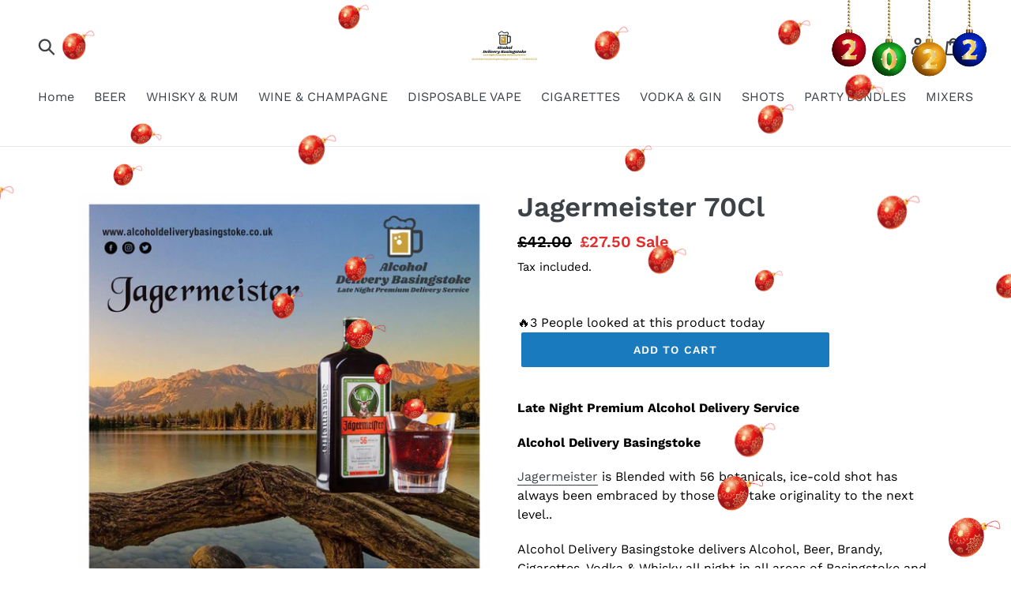

--- FILE ---
content_type: text/html; charset=utf-8
request_url: https://www.alcoholdeliverybasingstoke.co.uk/products/jagermeister-70cl-basingstoke-reading-tadley
body_size: 19420
content:

      <!doctype html>
<!--[if IE 9]> <html class="ie9 no-js" lang="en"> <![endif]-->
<!--[if (gt IE 9)|!(IE)]><!--> <html class="no-js" lang="en"> <!--<![endif]-->
<head>
                
<title>Jagermeister 70Cl</title> 
                
  <meta charset="utf-8">
  <meta http-equiv="X-UA-Compatible" content="IE=edge,chrome=1">
  <meta name="viewport" content="width=device-width,initial-scale=1">
  <meta name="theme-color" content="#197bbd">
<!-- Google Tag Manager -->
<script>(function(w,d,s,l,i){w[l]=w[l]||[];w[l].push({'gtm.start':
new Date().getTime(),event:'gtm.js'});var f=d.getElementsByTagName(s)[0],
j=d.createElement(s),dl=l!='dataLayer'?'&l='+l:'';j.async=true;j.src=
'https://www.googletagmanager.com/gtm.js?id='+i+dl;f.parentNode.insertBefore(j,f);
})(window,document,'script','dataLayer','GTM-NQQ9WGD');</script>
<!-- End Google Tag Manager -->
  
  <link rel="canonical" href="https://www.alcoholdeliverybasingstoke.co.uk/products/jagermeister-70cl-basingstoke-reading-tadley"><link rel="shortcut icon" href="//www.alcoholdeliverybasingstoke.co.uk/cdn/shop/files/0c34b077-e3a7-40d2-a361-f40a3ce47d49_200x200_1d5f4e25-b2ab-49b6-bc77-797ff610ad9f_32x32.png?v=1613782453" type="image/png"><meta name="description" content="Late Night Premium Alcohol Delivery Service Alcohol Delivery Basingstoke Jagermeister is Blended with 56 botanicals, ice-cold shot has always been embraced by those who take originality to the next level.. Alcohol Delivery Basingstoke delivers Alcohol, Beer, Brandy, Cigarettes, Vodka &amp;amp; Whisky all night in all areas"><!-- /snippets/social-meta-tags.liquid -->




<meta property="og:site_name" content="Alcohol Delivery Basingstoke">
<meta property="og:url" content="https://www.alcoholdeliverybasingstoke.co.uk/products/jagermeister-70cl-basingstoke-reading-tadley">
<meta property="og:title" content="Jagermeister 70Cl">
<meta property="og:type" content="product">
<meta property="og:description" content="Late Night Premium Alcohol Delivery Service Alcohol Delivery Basingstoke Jagermeister is Blended with 56 botanicals, ice-cold shot has always been embraced by those who take originality to the next level.. Alcohol Delivery Basingstoke delivers Alcohol, Beer, Brandy, Cigarettes, Vodka &amp;amp; Whisky all night in all areas">

  <meta property="og:price:amount" content="27.50">
  <meta property="og:price:currency" content="GBP">

<meta property="og:image" content="http://www.alcoholdeliverybasingstoke.co.uk/cdn/shop/products/IMG-20210211-WA0012_1200x1200.jpg?v=1613576886"><meta property="og:image" content="http://www.alcoholdeliverybasingstoke.co.uk/cdn/shop/products/late-night-jagermeister-shots-delivery-east-south-north-west-london_1200x1200.jpg?v=1613576886">
<meta property="og:image:secure_url" content="https://www.alcoholdeliverybasingstoke.co.uk/cdn/shop/products/IMG-20210211-WA0012_1200x1200.jpg?v=1613576886"><meta property="og:image:secure_url" content="https://www.alcoholdeliverybasingstoke.co.uk/cdn/shop/products/late-night-jagermeister-shots-delivery-east-south-north-west-london_1200x1200.jpg?v=1613576886">


  <meta name="twitter:site" content="@AlcoholDeliver6?s=09">

<meta name="twitter:card" content="summary_large_image">
<meta name="twitter:title" content="Jagermeister 70Cl">
<meta name="twitter:description" content="Late Night Premium Alcohol Delivery Service Alcohol Delivery Basingstoke Jagermeister is Blended with 56 botanicals, ice-cold shot has always been embraced by those who take originality to the next level.. Alcohol Delivery Basingstoke delivers Alcohol, Beer, Brandy, Cigarettes, Vodka &amp;amp; Whisky all night in all areas">


  <link href="//www.alcoholdeliverybasingstoke.co.uk/cdn/shop/t/1/assets/theme.scss.css?v=31774534144702754971762289017" rel="stylesheet" type="text/css" media="all" />

  <script>
    var theme = {
      strings: {
        addToCart: "Add to cart",
        soldOut: "Sold out",
        unavailable: "Unavailable",
        regularPrice: "Regular price",
        sale: "Sale",
        showMore: "Show More",
        showLess: "Show Less",
        addressError: "Error looking up that address",
        addressNoResults: "No results for that address",
        addressQueryLimit: "You have exceeded the Google API usage limit. Consider upgrading to a \u003ca href=\"https:\/\/developers.google.com\/maps\/premium\/usage-limits\"\u003ePremium Plan\u003c\/a\u003e.",
        authError: "There was a problem authenticating your Google Maps account.",
        newWindow: "Opens in a new window.",
        external: "Opens external website.",
        newWindowExternal: "Opens external website in a new window."
      },
      moneyFormat: "£{{amount}}"
    }

    document.documentElement.className = document.documentElement.className.replace('no-js', 'js');
  </script>

  <!--[if (lte IE 9) ]><script src="//www.alcoholdeliverybasingstoke.co.uk/cdn/shop/t/1/assets/match-media.min.js?v=22265819453975888031532524267" type="text/javascript"></script><![endif]--><!--[if (gt IE 9)|!(IE)]><!--><script src="//www.alcoholdeliverybasingstoke.co.uk/cdn/shop/t/1/assets/lazysizes.js?v=68441465964607740661532524267" async="async"></script><!--<![endif]-->
  <!--[if lte IE 9]><script src="//www.alcoholdeliverybasingstoke.co.uk/cdn/shop/t/1/assets/lazysizes.min.js?v=193"></script><![endif]-->

  <!--[if (gt IE 9)|!(IE)]><!--><script src="//www.alcoholdeliverybasingstoke.co.uk/cdn/shop/t/1/assets/vendor.js?v=121857302354663160541532524268" defer="defer"></script><!--<![endif]-->
  <!--[if lte IE 9]><script src="//www.alcoholdeliverybasingstoke.co.uk/cdn/shop/t/1/assets/vendor.js?v=121857302354663160541532524268"></script><![endif]-->

  <!--[if (gt IE 9)|!(IE)]><!--><script src="//www.alcoholdeliverybasingstoke.co.uk/cdn/shop/t/1/assets/theme.js?v=34611478454016113181639581937" defer="defer"></script><!--<![endif]-->
  <!--[if lte IE 9]><script src="//www.alcoholdeliverybasingstoke.co.uk/cdn/shop/t/1/assets/theme.js?v=34611478454016113181639581937"></script><![endif]-->

  <script>window.performance && window.performance.mark && window.performance.mark('shopify.content_for_header.start');</script><meta name="google-site-verification" content="FMiTAJtk6K46-IIY0f0YJB_fa1FDNEWkXlHDA_-lurs">
<meta id="shopify-digital-wallet" name="shopify-digital-wallet" content="/7366443074/digital_wallets/dialog">
<meta name="shopify-checkout-api-token" content="d1fe2f515e9f6aa1a321ac83403883dc">
<meta id="in-context-paypal-metadata" data-shop-id="7366443074" data-venmo-supported="false" data-environment="production" data-locale="en_US" data-paypal-v4="true" data-currency="GBP">
<link rel="alternate" type="application/json+oembed" href="https://www.alcoholdeliverybasingstoke.co.uk/products/jagermeister-70cl-basingstoke-reading-tadley.oembed">
<script async="async" src="/checkouts/internal/preloads.js?locale=en-GB"></script>
<script id="shopify-features" type="application/json">{"accessToken":"d1fe2f515e9f6aa1a321ac83403883dc","betas":["rich-media-storefront-analytics"],"domain":"www.alcoholdeliverybasingstoke.co.uk","predictiveSearch":true,"shopId":7366443074,"locale":"en"}</script>
<script>var Shopify = Shopify || {};
Shopify.shop = "alcoholdeliveryreading.myshopify.com";
Shopify.locale = "en";
Shopify.currency = {"active":"GBP","rate":"1.0"};
Shopify.country = "GB";
Shopify.theme = {"name":"Debut","id":32815054914,"schema_name":"Debut","schema_version":"7.1.1","theme_store_id":796,"role":"main"};
Shopify.theme.handle = "null";
Shopify.theme.style = {"id":null,"handle":null};
Shopify.cdnHost = "www.alcoholdeliverybasingstoke.co.uk/cdn";
Shopify.routes = Shopify.routes || {};
Shopify.routes.root = "/";</script>
<script type="module">!function(o){(o.Shopify=o.Shopify||{}).modules=!0}(window);</script>
<script>!function(o){function n(){var o=[];function n(){o.push(Array.prototype.slice.apply(arguments))}return n.q=o,n}var t=o.Shopify=o.Shopify||{};t.loadFeatures=n(),t.autoloadFeatures=n()}(window);</script>
<script id="shop-js-analytics" type="application/json">{"pageType":"product"}</script>
<script defer="defer" async type="module" src="//www.alcoholdeliverybasingstoke.co.uk/cdn/shopifycloud/shop-js/modules/v2/client.init-shop-cart-sync_BApSsMSl.en.esm.js"></script>
<script defer="defer" async type="module" src="//www.alcoholdeliverybasingstoke.co.uk/cdn/shopifycloud/shop-js/modules/v2/chunk.common_CBoos6YZ.esm.js"></script>
<script type="module">
  await import("//www.alcoholdeliverybasingstoke.co.uk/cdn/shopifycloud/shop-js/modules/v2/client.init-shop-cart-sync_BApSsMSl.en.esm.js");
await import("//www.alcoholdeliverybasingstoke.co.uk/cdn/shopifycloud/shop-js/modules/v2/chunk.common_CBoos6YZ.esm.js");

  window.Shopify.SignInWithShop?.initShopCartSync?.({"fedCMEnabled":true,"windoidEnabled":true});

</script>
<script>(function() {
  var isLoaded = false;
  function asyncLoad() {
    if (isLoaded) return;
    isLoaded = true;
    var urls = ["https:\/\/app.seasoneffects.com\/get_script\/4fe9cce80e4811eb8d08dac7bbe1aae4.js?v=13416\u0026shop=alcoholdeliveryreading.myshopify.com","https:\/\/pvc-app.herokuapp.com\/get_script\/186b654cc17111ebb114ee23a22344cc.js?shop=alcoholdeliveryreading.myshopify.com"];
    for (var i = 0; i < urls.length; i++) {
      var s = document.createElement('script');
      s.type = 'text/javascript';
      s.async = true;
      s.src = urls[i];
      var x = document.getElementsByTagName('script')[0];
      x.parentNode.insertBefore(s, x);
    }
  };
  if(window.attachEvent) {
    window.attachEvent('onload', asyncLoad);
  } else {
    window.addEventListener('load', asyncLoad, false);
  }
})();</script>
<script id="__st">var __st={"a":7366443074,"offset":0,"reqid":"ef089996-f22f-42cb-ad22-9da64fecaa0b-1768882265","pageurl":"www.alcoholdeliverybasingstoke.co.uk\/products\/jagermeister-70cl-basingstoke-reading-tadley","u":"25dd401472d3","p":"product","rtyp":"product","rid":1469604167746};</script>
<script>window.ShopifyPaypalV4VisibilityTracking = true;</script>
<script id="captcha-bootstrap">!function(){'use strict';const t='contact',e='account',n='new_comment',o=[[t,t],['blogs',n],['comments',n],[t,'customer']],c=[[e,'customer_login'],[e,'guest_login'],[e,'recover_customer_password'],[e,'create_customer']],r=t=>t.map((([t,e])=>`form[action*='/${t}']:not([data-nocaptcha='true']) input[name='form_type'][value='${e}']`)).join(','),a=t=>()=>t?[...document.querySelectorAll(t)].map((t=>t.form)):[];function s(){const t=[...o],e=r(t);return a(e)}const i='password',u='form_key',d=['recaptcha-v3-token','g-recaptcha-response','h-captcha-response',i],f=()=>{try{return window.sessionStorage}catch{return}},m='__shopify_v',_=t=>t.elements[u];function p(t,e,n=!1){try{const o=window.sessionStorage,c=JSON.parse(o.getItem(e)),{data:r}=function(t){const{data:e,action:n}=t;return t[m]||n?{data:e,action:n}:{data:t,action:n}}(c);for(const[e,n]of Object.entries(r))t.elements[e]&&(t.elements[e].value=n);n&&o.removeItem(e)}catch(o){console.error('form repopulation failed',{error:o})}}const l='form_type',E='cptcha';function T(t){t.dataset[E]=!0}const w=window,h=w.document,L='Shopify',v='ce_forms',y='captcha';let A=!1;((t,e)=>{const n=(g='f06e6c50-85a8-45c8-87d0-21a2b65856fe',I='https://cdn.shopify.com/shopifycloud/storefront-forms-hcaptcha/ce_storefront_forms_captcha_hcaptcha.v1.5.2.iife.js',D={infoText:'Protected by hCaptcha',privacyText:'Privacy',termsText:'Terms'},(t,e,n)=>{const o=w[L][v],c=o.bindForm;if(c)return c(t,g,e,D).then(n);var r;o.q.push([[t,g,e,D],n]),r=I,A||(h.body.append(Object.assign(h.createElement('script'),{id:'captcha-provider',async:!0,src:r})),A=!0)});var g,I,D;w[L]=w[L]||{},w[L][v]=w[L][v]||{},w[L][v].q=[],w[L][y]=w[L][y]||{},w[L][y].protect=function(t,e){n(t,void 0,e),T(t)},Object.freeze(w[L][y]),function(t,e,n,w,h,L){const[v,y,A,g]=function(t,e,n){const i=e?o:[],u=t?c:[],d=[...i,...u],f=r(d),m=r(i),_=r(d.filter((([t,e])=>n.includes(e))));return[a(f),a(m),a(_),s()]}(w,h,L),I=t=>{const e=t.target;return e instanceof HTMLFormElement?e:e&&e.form},D=t=>v().includes(t);t.addEventListener('submit',(t=>{const e=I(t);if(!e)return;const n=D(e)&&!e.dataset.hcaptchaBound&&!e.dataset.recaptchaBound,o=_(e),c=g().includes(e)&&(!o||!o.value);(n||c)&&t.preventDefault(),c&&!n&&(function(t){try{if(!f())return;!function(t){const e=f();if(!e)return;const n=_(t);if(!n)return;const o=n.value;o&&e.removeItem(o)}(t);const e=Array.from(Array(32),(()=>Math.random().toString(36)[2])).join('');!function(t,e){_(t)||t.append(Object.assign(document.createElement('input'),{type:'hidden',name:u})),t.elements[u].value=e}(t,e),function(t,e){const n=f();if(!n)return;const o=[...t.querySelectorAll(`input[type='${i}']`)].map((({name:t})=>t)),c=[...d,...o],r={};for(const[a,s]of new FormData(t).entries())c.includes(a)||(r[a]=s);n.setItem(e,JSON.stringify({[m]:1,action:t.action,data:r}))}(t,e)}catch(e){console.error('failed to persist form',e)}}(e),e.submit())}));const S=(t,e)=>{t&&!t.dataset[E]&&(n(t,e.some((e=>e===t))),T(t))};for(const o of['focusin','change'])t.addEventListener(o,(t=>{const e=I(t);D(e)&&S(e,y())}));const B=e.get('form_key'),M=e.get(l),P=B&&M;t.addEventListener('DOMContentLoaded',(()=>{const t=y();if(P)for(const e of t)e.elements[l].value===M&&p(e,B);[...new Set([...A(),...v().filter((t=>'true'===t.dataset.shopifyCaptcha))])].forEach((e=>S(e,t)))}))}(h,new URLSearchParams(w.location.search),n,t,e,['guest_login'])})(!0,!0)}();</script>
<script integrity="sha256-4kQ18oKyAcykRKYeNunJcIwy7WH5gtpwJnB7kiuLZ1E=" data-source-attribution="shopify.loadfeatures" defer="defer" src="//www.alcoholdeliverybasingstoke.co.uk/cdn/shopifycloud/storefront/assets/storefront/load_feature-a0a9edcb.js" crossorigin="anonymous"></script>
<script data-source-attribution="shopify.dynamic_checkout.dynamic.init">var Shopify=Shopify||{};Shopify.PaymentButton=Shopify.PaymentButton||{isStorefrontPortableWallets:!0,init:function(){window.Shopify.PaymentButton.init=function(){};var t=document.createElement("script");t.src="https://www.alcoholdeliverybasingstoke.co.uk/cdn/shopifycloud/portable-wallets/latest/portable-wallets.en.js",t.type="module",document.head.appendChild(t)}};
</script>
<script data-source-attribution="shopify.dynamic_checkout.buyer_consent">
  function portableWalletsHideBuyerConsent(e){var t=document.getElementById("shopify-buyer-consent"),n=document.getElementById("shopify-subscription-policy-button");t&&n&&(t.classList.add("hidden"),t.setAttribute("aria-hidden","true"),n.removeEventListener("click",e))}function portableWalletsShowBuyerConsent(e){var t=document.getElementById("shopify-buyer-consent"),n=document.getElementById("shopify-subscription-policy-button");t&&n&&(t.classList.remove("hidden"),t.removeAttribute("aria-hidden"),n.addEventListener("click",e))}window.Shopify?.PaymentButton&&(window.Shopify.PaymentButton.hideBuyerConsent=portableWalletsHideBuyerConsent,window.Shopify.PaymentButton.showBuyerConsent=portableWalletsShowBuyerConsent);
</script>
<script data-source-attribution="shopify.dynamic_checkout.cart.bootstrap">document.addEventListener("DOMContentLoaded",(function(){function t(){return document.querySelector("shopify-accelerated-checkout-cart, shopify-accelerated-checkout")}if(t())Shopify.PaymentButton.init();else{new MutationObserver((function(e,n){t()&&(Shopify.PaymentButton.init(),n.disconnect())})).observe(document.body,{childList:!0,subtree:!0})}}));
</script>
<link id="shopify-accelerated-checkout-styles" rel="stylesheet" media="screen" href="https://www.alcoholdeliverybasingstoke.co.uk/cdn/shopifycloud/portable-wallets/latest/accelerated-checkout-backwards-compat.css" crossorigin="anonymous">
<style id="shopify-accelerated-checkout-cart">
        #shopify-buyer-consent {
  margin-top: 1em;
  display: inline-block;
  width: 100%;
}

#shopify-buyer-consent.hidden {
  display: none;
}

#shopify-subscription-policy-button {
  background: none;
  border: none;
  padding: 0;
  text-decoration: underline;
  font-size: inherit;
  cursor: pointer;
}

#shopify-subscription-policy-button::before {
  box-shadow: none;
}

      </style>

<script>window.performance && window.performance.mark && window.performance.mark('shopify.content_for_header.end');</script>
<link href="//www.alcoholdeliverybasingstoke.co.uk/cdn/shop/t/1/assets/shoppable_instagram.css?v=148714459964360424401595256426" rel="stylesheet" type="text/css" media="all" />
  			<link rel='stylesheet' type='text/css' href='https://maxcdn.bootstrapcdn.com/font-awesome/4.7.0/css/font-awesome.min.css'>
              <script src='https://cdn.shopify.com/s/assets/external/app.js'></script>                        
              <script type='text/javascript'>
              ShopifyApp.ready(function(){
                ShopifyApp.Bar.loadingOff();
              });
            </script>
            
      
      <!-- ADEALY_SCRIPT TO BE REMOVED WHEN ADEALY_MAKE_A_NEW_DEAL is uninstalled!!!! -->
      <script>
        window.adealyProductPageMem = false;
        
            window.adealyProductPageMem = true;
            window.adealyProductObjMem = {"id":1469604167746,"title":"Jagermeister 70Cl","handle":"jagermeister-70cl-basingstoke-reading-tadley","description":"\u003cp\u003e\u003cstrong\u003eLate Night Premium Alcohol Delivery Service\u003c\/strong\u003e\u003c\/p\u003e\n\u003cp\u003e\u003cstrong\u003eAlcohol Delivery Basingstoke\u003c\/strong\u003e\u003c\/p\u003e\n\u003cp\u003e\u003ca href=\"https:\/\/www.jagermeister.com\/en-GB\/product\" title=\"jagermeister\"\u003eJagermeister\u003c\/a\u003e is Blended with 56 botanicals, ice-cold shot has always been embraced by those who take originality to the next level..\u003c\/p\u003e\n\u003cp\u003eAlcohol Delivery Basingstoke\u003cspan\u003e \u003c\/span\u003edelivers Alcohol, Beer, Brandy, Cigarettes, Vodka \u0026amp; Whisky all night in all areas of Basingstoke\u003cspan\u003e \u003c\/span\u003eand surrounding areas of Basingstoke\u003c\/p\u003e\n\u003chr\u003e\n\u003cp\u003eAlcohol Delivery Basingstoke\u003cspan\u003e \u003c\/span\u003eOrder Hotline\u003cspan\u003e \u003ca href=\"tel:01256445222\"\u003e07930089167\u003c\/a\u003e\u003c\/span\u003e\u003c\/p\u003e\n\u003cp\u003eMust be 18 to order this Product\u003c\/p\u003e\n\u003cp\u003e\u003cspan\u003ePay By Bank Transfer as well as by card\u003c\/span\u003e\u003c\/p\u003e\n\u003cp\u003e\u003cspan\u003e#Basingstoke #Beggarwood #BrightonHill #Chineham #HatchWarren #Kempshott #Lychpit #Oakridge #Hampshire #SouthHam #Viables #Winklebury #Worting #hotel #bar #pubs #alcohol #drinks #cocktails #beer #drink #bar #wine #party #cocktail #whiskey #liquor #bartender #love #vodka #whisky #drinking #mixology #gin #instagood #cheers #rum #alcoholdelivery #alcohol #wine #deliveryservice #winedelivery #tequila #delivery #liquordelivery #drinkdelivery #quarantine #gin #liquor #vodka #stayhome #covid #coronavirus #beer #whiskey #homedelivery #bar #onlineliquorstore #quarantinelife #beerdelivery #whisky #canggu #outdoorstage #bali #actualcoronasthough #outdoorbar #ApolloHotelBasingstoke #TheMillHouseHotel #TravelodgeHotel - Reading Whitley #Travelodge Hotel - Basingstoke #The Basingstoke Country Hotel \u0026amp; Spa Four Seasons Hotel Hampshire, England Hampshire Hotel Ballito New Place Hotel, Hampshire - managed by Legacy Hotels \u0026amp; Resorts Hampshire Hotel Sapele Ellenborough Park Hotel Tarsus Hotel \u0026amp; Restaurant Hotel OakRidge, Gangtok Residence Inn by Marriott Charleston Residence Inn Charleston Holiday Inn Express Hotel \u0026amp; Suites Residence Inn by Marriott\u003c\/span\u003e\u003c\/p\u003e","published_at":"2018-07-25T14:25:23+01:00","created_at":"2018-07-25T14:25:23+01:00","vendor":"Alcoholdeliveryreading","type":"","tags":[],"price":2750,"price_min":2750,"price_max":2750,"available":true,"price_varies":false,"compare_at_price":4200,"compare_at_price_min":4200,"compare_at_price_max":4200,"compare_at_price_varies":false,"variants":[{"id":12784640917570,"title":"Default Title","option1":"Default Title","option2":null,"option3":null,"sku":"","requires_shipping":true,"taxable":true,"featured_image":null,"available":true,"name":"Jagermeister 70Cl","public_title":null,"options":["Default Title"],"price":2750,"weight":0,"compare_at_price":4200,"inventory_management":"shopify","barcode":"","requires_selling_plan":false,"selling_plan_allocations":[]}],"images":["\/\/www.alcoholdeliverybasingstoke.co.uk\/cdn\/shop\/products\/IMG-20210211-WA0012.jpg?v=1613576886","\/\/www.alcoholdeliverybasingstoke.co.uk\/cdn\/shop\/products\/late-night-jagermeister-shots-delivery-east-south-north-west-london.jpg?v=1613576886"],"featured_image":"\/\/www.alcoholdeliverybasingstoke.co.uk\/cdn\/shop\/products\/IMG-20210211-WA0012.jpg?v=1613576886","options":["Title"],"media":[{"alt":null,"id":10912923680832,"position":1,"preview_image":{"aspect_ratio":1.0,"height":1080,"width":1080,"src":"\/\/www.alcoholdeliverybasingstoke.co.uk\/cdn\/shop\/products\/IMG-20210211-WA0012.jpg?v=1613576886"},"aspect_ratio":1.0,"height":1080,"media_type":"image","src":"\/\/www.alcoholdeliverybasingstoke.co.uk\/cdn\/shop\/products\/IMG-20210211-WA0012.jpg?v=1613576886","width":1080},{"alt":"Jagermeister 70Cl - Drinksdeliverylondon","id":1199732424770,"position":2,"preview_image":{"aspect_ratio":0.7,"height":1000,"width":700,"src":"\/\/www.alcoholdeliverybasingstoke.co.uk\/cdn\/shop\/products\/late-night-jagermeister-shots-delivery-east-south-north-west-london.jpg?v=1613576886"},"aspect_ratio":0.7,"height":1000,"media_type":"image","src":"\/\/www.alcoholdeliverybasingstoke.co.uk\/cdn\/shop\/products\/late-night-jagermeister-shots-delivery-east-south-north-west-london.jpg?v=1613576886","width":700}],"requires_selling_plan":false,"selling_plan_groups":[],"content":"\u003cp\u003e\u003cstrong\u003eLate Night Premium Alcohol Delivery Service\u003c\/strong\u003e\u003c\/p\u003e\n\u003cp\u003e\u003cstrong\u003eAlcohol Delivery Basingstoke\u003c\/strong\u003e\u003c\/p\u003e\n\u003cp\u003e\u003ca href=\"https:\/\/www.jagermeister.com\/en-GB\/product\" title=\"jagermeister\"\u003eJagermeister\u003c\/a\u003e is Blended with 56 botanicals, ice-cold shot has always been embraced by those who take originality to the next level..\u003c\/p\u003e\n\u003cp\u003eAlcohol Delivery Basingstoke\u003cspan\u003e \u003c\/span\u003edelivers Alcohol, Beer, Brandy, Cigarettes, Vodka \u0026amp; Whisky all night in all areas of Basingstoke\u003cspan\u003e \u003c\/span\u003eand surrounding areas of Basingstoke\u003c\/p\u003e\n\u003chr\u003e\n\u003cp\u003eAlcohol Delivery Basingstoke\u003cspan\u003e \u003c\/span\u003eOrder Hotline\u003cspan\u003e \u003ca href=\"tel:01256445222\"\u003e07930089167\u003c\/a\u003e\u003c\/span\u003e\u003c\/p\u003e\n\u003cp\u003eMust be 18 to order this Product\u003c\/p\u003e\n\u003cp\u003e\u003cspan\u003ePay By Bank Transfer as well as by card\u003c\/span\u003e\u003c\/p\u003e\n\u003cp\u003e\u003cspan\u003e#Basingstoke #Beggarwood #BrightonHill #Chineham #HatchWarren #Kempshott #Lychpit #Oakridge #Hampshire #SouthHam #Viables #Winklebury #Worting #hotel #bar #pubs #alcohol #drinks #cocktails #beer #drink #bar #wine #party #cocktail #whiskey #liquor #bartender #love #vodka #whisky #drinking #mixology #gin #instagood #cheers #rum #alcoholdelivery #alcohol #wine #deliveryservice #winedelivery #tequila #delivery #liquordelivery #drinkdelivery #quarantine #gin #liquor #vodka #stayhome #covid #coronavirus #beer #whiskey #homedelivery #bar #onlineliquorstore #quarantinelife #beerdelivery #whisky #canggu #outdoorstage #bali #actualcoronasthough #outdoorbar #ApolloHotelBasingstoke #TheMillHouseHotel #TravelodgeHotel - Reading Whitley #Travelodge Hotel - Basingstoke #The Basingstoke Country Hotel \u0026amp; Spa Four Seasons Hotel Hampshire, England Hampshire Hotel Ballito New Place Hotel, Hampshire - managed by Legacy Hotels \u0026amp; Resorts Hampshire Hotel Sapele Ellenborough Park Hotel Tarsus Hotel \u0026amp; Restaurant Hotel OakRidge, Gangtok Residence Inn by Marriott Charleston Residence Inn Charleston Holiday Inn Express Hotel \u0026amp; Suites Residence Inn by Marriott\u003c\/span\u003e\u003c\/p\u003e"};
            window.adealyVariantsObjMem = {};
            
              window.adealyVariantsObjMem["12784640917570"] = "27.50";
            
        
      </script>
      <!-- ADEALY_SCRIPT TO BE REMOVED WHEN ADEALY_MAKE_A_NEW_DEAL is uninstalled!!!! -->
      
      <link href="//www.alcoholdeliverybasingstoke.co.uk/cdn/shop/t/1/assets/daily-deals.scss?v=73613121764093380931600980449" rel="stylesheet" type="text/css" media="all" />
  
  <!-- Twitter universal website tag code -->
<script>
!function(e,t,n,s,u,a){e.twq||(s=e.twq=function(){s.exe?s.exe.apply(s,arguments):s.queue.push(arguments);
},s.version='1.1',s.queue=[],u=t.createElement(n),u.async=!0,u.src='//static.ads-twitter.com/uwt.js',
a=t.getElementsByTagName(n)[0],a.parentNode.insertBefore(u,a))}(window,document,'script');
// Insert Twitter Pixel ID and Standard Event data below
twq('init','o4uv1');
twq('track','PageView');
</script>
<!-- End Twitter universal website tag code -->



<link href="https://monorail-edge.shopifysvc.com" rel="dns-prefetch">
<script>(function(){if ("sendBeacon" in navigator && "performance" in window) {try {var session_token_from_headers = performance.getEntriesByType('navigation')[0].serverTiming.find(x => x.name == '_s').description;} catch {var session_token_from_headers = undefined;}var session_cookie_matches = document.cookie.match(/_shopify_s=([^;]*)/);var session_token_from_cookie = session_cookie_matches && session_cookie_matches.length === 2 ? session_cookie_matches[1] : "";var session_token = session_token_from_headers || session_token_from_cookie || "";function handle_abandonment_event(e) {var entries = performance.getEntries().filter(function(entry) {return /monorail-edge.shopifysvc.com/.test(entry.name);});if (!window.abandonment_tracked && entries.length === 0) {window.abandonment_tracked = true;var currentMs = Date.now();var navigation_start = performance.timing.navigationStart;var payload = {shop_id: 7366443074,url: window.location.href,navigation_start,duration: currentMs - navigation_start,session_token,page_type: "product"};window.navigator.sendBeacon("https://monorail-edge.shopifysvc.com/v1/produce", JSON.stringify({schema_id: "online_store_buyer_site_abandonment/1.1",payload: payload,metadata: {event_created_at_ms: currentMs,event_sent_at_ms: currentMs}}));}}window.addEventListener('pagehide', handle_abandonment_event);}}());</script>
<script id="web-pixels-manager-setup">(function e(e,d,r,n,o){if(void 0===o&&(o={}),!Boolean(null===(a=null===(i=window.Shopify)||void 0===i?void 0:i.analytics)||void 0===a?void 0:a.replayQueue)){var i,a;window.Shopify=window.Shopify||{};var t=window.Shopify;t.analytics=t.analytics||{};var s=t.analytics;s.replayQueue=[],s.publish=function(e,d,r){return s.replayQueue.push([e,d,r]),!0};try{self.performance.mark("wpm:start")}catch(e){}var l=function(){var e={modern:/Edge?\/(1{2}[4-9]|1[2-9]\d|[2-9]\d{2}|\d{4,})\.\d+(\.\d+|)|Firefox\/(1{2}[4-9]|1[2-9]\d|[2-9]\d{2}|\d{4,})\.\d+(\.\d+|)|Chrom(ium|e)\/(9{2}|\d{3,})\.\d+(\.\d+|)|(Maci|X1{2}).+ Version\/(15\.\d+|(1[6-9]|[2-9]\d|\d{3,})\.\d+)([,.]\d+|)( \(\w+\)|)( Mobile\/\w+|) Safari\/|Chrome.+OPR\/(9{2}|\d{3,})\.\d+\.\d+|(CPU[ +]OS|iPhone[ +]OS|CPU[ +]iPhone|CPU IPhone OS|CPU iPad OS)[ +]+(15[._]\d+|(1[6-9]|[2-9]\d|\d{3,})[._]\d+)([._]\d+|)|Android:?[ /-](13[3-9]|1[4-9]\d|[2-9]\d{2}|\d{4,})(\.\d+|)(\.\d+|)|Android.+Firefox\/(13[5-9]|1[4-9]\d|[2-9]\d{2}|\d{4,})\.\d+(\.\d+|)|Android.+Chrom(ium|e)\/(13[3-9]|1[4-9]\d|[2-9]\d{2}|\d{4,})\.\d+(\.\d+|)|SamsungBrowser\/([2-9]\d|\d{3,})\.\d+/,legacy:/Edge?\/(1[6-9]|[2-9]\d|\d{3,})\.\d+(\.\d+|)|Firefox\/(5[4-9]|[6-9]\d|\d{3,})\.\d+(\.\d+|)|Chrom(ium|e)\/(5[1-9]|[6-9]\d|\d{3,})\.\d+(\.\d+|)([\d.]+$|.*Safari\/(?![\d.]+ Edge\/[\d.]+$))|(Maci|X1{2}).+ Version\/(10\.\d+|(1[1-9]|[2-9]\d|\d{3,})\.\d+)([,.]\d+|)( \(\w+\)|)( Mobile\/\w+|) Safari\/|Chrome.+OPR\/(3[89]|[4-9]\d|\d{3,})\.\d+\.\d+|(CPU[ +]OS|iPhone[ +]OS|CPU[ +]iPhone|CPU IPhone OS|CPU iPad OS)[ +]+(10[._]\d+|(1[1-9]|[2-9]\d|\d{3,})[._]\d+)([._]\d+|)|Android:?[ /-](13[3-9]|1[4-9]\d|[2-9]\d{2}|\d{4,})(\.\d+|)(\.\d+|)|Mobile Safari.+OPR\/([89]\d|\d{3,})\.\d+\.\d+|Android.+Firefox\/(13[5-9]|1[4-9]\d|[2-9]\d{2}|\d{4,})\.\d+(\.\d+|)|Android.+Chrom(ium|e)\/(13[3-9]|1[4-9]\d|[2-9]\d{2}|\d{4,})\.\d+(\.\d+|)|Android.+(UC? ?Browser|UCWEB|U3)[ /]?(15\.([5-9]|\d{2,})|(1[6-9]|[2-9]\d|\d{3,})\.\d+)\.\d+|SamsungBrowser\/(5\.\d+|([6-9]|\d{2,})\.\d+)|Android.+MQ{2}Browser\/(14(\.(9|\d{2,})|)|(1[5-9]|[2-9]\d|\d{3,})(\.\d+|))(\.\d+|)|K[Aa][Ii]OS\/(3\.\d+|([4-9]|\d{2,})\.\d+)(\.\d+|)/},d=e.modern,r=e.legacy,n=navigator.userAgent;return n.match(d)?"modern":n.match(r)?"legacy":"unknown"}(),u="modern"===l?"modern":"legacy",c=(null!=n?n:{modern:"",legacy:""})[u],f=function(e){return[e.baseUrl,"/wpm","/b",e.hashVersion,"modern"===e.buildTarget?"m":"l",".js"].join("")}({baseUrl:d,hashVersion:r,buildTarget:u}),m=function(e){var d=e.version,r=e.bundleTarget,n=e.surface,o=e.pageUrl,i=e.monorailEndpoint;return{emit:function(e){var a=e.status,t=e.errorMsg,s=(new Date).getTime(),l=JSON.stringify({metadata:{event_sent_at_ms:s},events:[{schema_id:"web_pixels_manager_load/3.1",payload:{version:d,bundle_target:r,page_url:o,status:a,surface:n,error_msg:t},metadata:{event_created_at_ms:s}}]});if(!i)return console&&console.warn&&console.warn("[Web Pixels Manager] No Monorail endpoint provided, skipping logging."),!1;try{return self.navigator.sendBeacon.bind(self.navigator)(i,l)}catch(e){}var u=new XMLHttpRequest;try{return u.open("POST",i,!0),u.setRequestHeader("Content-Type","text/plain"),u.send(l),!0}catch(e){return console&&console.warn&&console.warn("[Web Pixels Manager] Got an unhandled error while logging to Monorail."),!1}}}}({version:r,bundleTarget:l,surface:e.surface,pageUrl:self.location.href,monorailEndpoint:e.monorailEndpoint});try{o.browserTarget=l,function(e){var d=e.src,r=e.async,n=void 0===r||r,o=e.onload,i=e.onerror,a=e.sri,t=e.scriptDataAttributes,s=void 0===t?{}:t,l=document.createElement("script"),u=document.querySelector("head"),c=document.querySelector("body");if(l.async=n,l.src=d,a&&(l.integrity=a,l.crossOrigin="anonymous"),s)for(var f in s)if(Object.prototype.hasOwnProperty.call(s,f))try{l.dataset[f]=s[f]}catch(e){}if(o&&l.addEventListener("load",o),i&&l.addEventListener("error",i),u)u.appendChild(l);else{if(!c)throw new Error("Did not find a head or body element to append the script");c.appendChild(l)}}({src:f,async:!0,onload:function(){if(!function(){var e,d;return Boolean(null===(d=null===(e=window.Shopify)||void 0===e?void 0:e.analytics)||void 0===d?void 0:d.initialized)}()){var d=window.webPixelsManager.init(e)||void 0;if(d){var r=window.Shopify.analytics;r.replayQueue.forEach((function(e){var r=e[0],n=e[1],o=e[2];d.publishCustomEvent(r,n,o)})),r.replayQueue=[],r.publish=d.publishCustomEvent,r.visitor=d.visitor,r.initialized=!0}}},onerror:function(){return m.emit({status:"failed",errorMsg:"".concat(f," has failed to load")})},sri:function(e){var d=/^sha384-[A-Za-z0-9+/=]+$/;return"string"==typeof e&&d.test(e)}(c)?c:"",scriptDataAttributes:o}),m.emit({status:"loading"})}catch(e){m.emit({status:"failed",errorMsg:(null==e?void 0:e.message)||"Unknown error"})}}})({shopId: 7366443074,storefrontBaseUrl: "https://www.alcoholdeliverybasingstoke.co.uk",extensionsBaseUrl: "https://extensions.shopifycdn.com/cdn/shopifycloud/web-pixels-manager",monorailEndpoint: "https://monorail-edge.shopifysvc.com/unstable/produce_batch",surface: "storefront-renderer",enabledBetaFlags: ["2dca8a86"],webPixelsConfigList: [{"id":"166461504","configuration":"{\"config\":\"{\\\"pixel_id\\\":\\\"G-4YP2PKDGNV\\\",\\\"target_country\\\":\\\"GB\\\",\\\"gtag_events\\\":[{\\\"type\\\":\\\"search\\\",\\\"action_label\\\":[\\\"G-4YP2PKDGNV\\\",\\\"AW-621324557\\\/ARRuCMrH39QBEI3SoqgC\\\"]},{\\\"type\\\":\\\"begin_checkout\\\",\\\"action_label\\\":[\\\"G-4YP2PKDGNV\\\",\\\"AW-621324557\\\/PHXZCMfH39QBEI3SoqgC\\\"]},{\\\"type\\\":\\\"view_item\\\",\\\"action_label\\\":[\\\"G-4YP2PKDGNV\\\",\\\"AW-621324557\\\/9HmqCMHH39QBEI3SoqgC\\\",\\\"MC-74SFG3KXGJ\\\"]},{\\\"type\\\":\\\"purchase\\\",\\\"action_label\\\":[\\\"G-4YP2PKDGNV\\\",\\\"AW-621324557\\\/qNBkCL7H39QBEI3SoqgC\\\",\\\"MC-74SFG3KXGJ\\\"]},{\\\"type\\\":\\\"page_view\\\",\\\"action_label\\\":[\\\"G-4YP2PKDGNV\\\",\\\"AW-621324557\\\/vLohCLvH39QBEI3SoqgC\\\",\\\"MC-74SFG3KXGJ\\\"]},{\\\"type\\\":\\\"add_payment_info\\\",\\\"action_label\\\":[\\\"G-4YP2PKDGNV\\\",\\\"AW-621324557\\\/ykCpCM3H39QBEI3SoqgC\\\"]},{\\\"type\\\":\\\"add_to_cart\\\",\\\"action_label\\\":[\\\"G-4YP2PKDGNV\\\",\\\"AW-621324557\\\/WxPECMTH39QBEI3SoqgC\\\"]}],\\\"enable_monitoring_mode\\\":false}\"}","eventPayloadVersion":"v1","runtimeContext":"OPEN","scriptVersion":"b2a88bafab3e21179ed38636efcd8a93","type":"APP","apiClientId":1780363,"privacyPurposes":[],"dataSharingAdjustments":{"protectedCustomerApprovalScopes":["read_customer_address","read_customer_email","read_customer_name","read_customer_personal_data","read_customer_phone"]}},{"id":"73695296","configuration":"{\"pixel_id\":\"271543780948808\",\"pixel_type\":\"facebook_pixel\",\"metaapp_system_user_token\":\"-\"}","eventPayloadVersion":"v1","runtimeContext":"OPEN","scriptVersion":"ca16bc87fe92b6042fbaa3acc2fbdaa6","type":"APP","apiClientId":2329312,"privacyPurposes":["ANALYTICS","MARKETING","SALE_OF_DATA"],"dataSharingAdjustments":{"protectedCustomerApprovalScopes":["read_customer_address","read_customer_email","read_customer_name","read_customer_personal_data","read_customer_phone"]}},{"id":"161513856","eventPayloadVersion":"v1","runtimeContext":"LAX","scriptVersion":"1","type":"CUSTOM","privacyPurposes":["MARKETING"],"name":"Meta pixel (migrated)"},{"id":"198869376","eventPayloadVersion":"v1","runtimeContext":"LAX","scriptVersion":"1","type":"CUSTOM","privacyPurposes":["ANALYTICS"],"name":"Google Analytics tag (migrated)"},{"id":"shopify-app-pixel","configuration":"{}","eventPayloadVersion":"v1","runtimeContext":"STRICT","scriptVersion":"0450","apiClientId":"shopify-pixel","type":"APP","privacyPurposes":["ANALYTICS","MARKETING"]},{"id":"shopify-custom-pixel","eventPayloadVersion":"v1","runtimeContext":"LAX","scriptVersion":"0450","apiClientId":"shopify-pixel","type":"CUSTOM","privacyPurposes":["ANALYTICS","MARKETING"]}],isMerchantRequest: false,initData: {"shop":{"name":"Alcohol Delivery Basingstoke","paymentSettings":{"currencyCode":"GBP"},"myshopifyDomain":"alcoholdeliveryreading.myshopify.com","countryCode":"GB","storefrontUrl":"https:\/\/www.alcoholdeliverybasingstoke.co.uk"},"customer":null,"cart":null,"checkout":null,"productVariants":[{"price":{"amount":27.5,"currencyCode":"GBP"},"product":{"title":"Jagermeister 70Cl","vendor":"Alcoholdeliveryreading","id":"1469604167746","untranslatedTitle":"Jagermeister 70Cl","url":"\/products\/jagermeister-70cl-basingstoke-reading-tadley","type":""},"id":"12784640917570","image":{"src":"\/\/www.alcoholdeliverybasingstoke.co.uk\/cdn\/shop\/products\/IMG-20210211-WA0012.jpg?v=1613576886"},"sku":"","title":"Default Title","untranslatedTitle":"Default Title"}],"purchasingCompany":null},},"https://www.alcoholdeliverybasingstoke.co.uk/cdn","fcfee988w5aeb613cpc8e4bc33m6693e112",{"modern":"","legacy":""},{"shopId":"7366443074","storefrontBaseUrl":"https:\/\/www.alcoholdeliverybasingstoke.co.uk","extensionBaseUrl":"https:\/\/extensions.shopifycdn.com\/cdn\/shopifycloud\/web-pixels-manager","surface":"storefront-renderer","enabledBetaFlags":"[\"2dca8a86\"]","isMerchantRequest":"false","hashVersion":"fcfee988w5aeb613cpc8e4bc33m6693e112","publish":"custom","events":"[[\"page_viewed\",{}],[\"product_viewed\",{\"productVariant\":{\"price\":{\"amount\":27.5,\"currencyCode\":\"GBP\"},\"product\":{\"title\":\"Jagermeister 70Cl\",\"vendor\":\"Alcoholdeliveryreading\",\"id\":\"1469604167746\",\"untranslatedTitle\":\"Jagermeister 70Cl\",\"url\":\"\/products\/jagermeister-70cl-basingstoke-reading-tadley\",\"type\":\"\"},\"id\":\"12784640917570\",\"image\":{\"src\":\"\/\/www.alcoholdeliverybasingstoke.co.uk\/cdn\/shop\/products\/IMG-20210211-WA0012.jpg?v=1613576886\"},\"sku\":\"\",\"title\":\"Default Title\",\"untranslatedTitle\":\"Default Title\"}}]]"});</script><script>
  window.ShopifyAnalytics = window.ShopifyAnalytics || {};
  window.ShopifyAnalytics.meta = window.ShopifyAnalytics.meta || {};
  window.ShopifyAnalytics.meta.currency = 'GBP';
  var meta = {"product":{"id":1469604167746,"gid":"gid:\/\/shopify\/Product\/1469604167746","vendor":"Alcoholdeliveryreading","type":"","handle":"jagermeister-70cl-basingstoke-reading-tadley","variants":[{"id":12784640917570,"price":2750,"name":"Jagermeister 70Cl","public_title":null,"sku":""}],"remote":false},"page":{"pageType":"product","resourceType":"product","resourceId":1469604167746,"requestId":"ef089996-f22f-42cb-ad22-9da64fecaa0b-1768882265"}};
  for (var attr in meta) {
    window.ShopifyAnalytics.meta[attr] = meta[attr];
  }
</script>
<script class="analytics">
  (function () {
    var customDocumentWrite = function(content) {
      var jquery = null;

      if (window.jQuery) {
        jquery = window.jQuery;
      } else if (window.Checkout && window.Checkout.$) {
        jquery = window.Checkout.$;
      }

      if (jquery) {
        jquery('body').append(content);
      }
    };

    var hasLoggedConversion = function(token) {
      if (token) {
        return document.cookie.indexOf('loggedConversion=' + token) !== -1;
      }
      return false;
    }

    var setCookieIfConversion = function(token) {
      if (token) {
        var twoMonthsFromNow = new Date(Date.now());
        twoMonthsFromNow.setMonth(twoMonthsFromNow.getMonth() + 2);

        document.cookie = 'loggedConversion=' + token + '; expires=' + twoMonthsFromNow;
      }
    }

    var trekkie = window.ShopifyAnalytics.lib = window.trekkie = window.trekkie || [];
    if (trekkie.integrations) {
      return;
    }
    trekkie.methods = [
      'identify',
      'page',
      'ready',
      'track',
      'trackForm',
      'trackLink'
    ];
    trekkie.factory = function(method) {
      return function() {
        var args = Array.prototype.slice.call(arguments);
        args.unshift(method);
        trekkie.push(args);
        return trekkie;
      };
    };
    for (var i = 0; i < trekkie.methods.length; i++) {
      var key = trekkie.methods[i];
      trekkie[key] = trekkie.factory(key);
    }
    trekkie.load = function(config) {
      trekkie.config = config || {};
      trekkie.config.initialDocumentCookie = document.cookie;
      var first = document.getElementsByTagName('script')[0];
      var script = document.createElement('script');
      script.type = 'text/javascript';
      script.onerror = function(e) {
        var scriptFallback = document.createElement('script');
        scriptFallback.type = 'text/javascript';
        scriptFallback.onerror = function(error) {
                var Monorail = {
      produce: function produce(monorailDomain, schemaId, payload) {
        var currentMs = new Date().getTime();
        var event = {
          schema_id: schemaId,
          payload: payload,
          metadata: {
            event_created_at_ms: currentMs,
            event_sent_at_ms: currentMs
          }
        };
        return Monorail.sendRequest("https://" + monorailDomain + "/v1/produce", JSON.stringify(event));
      },
      sendRequest: function sendRequest(endpointUrl, payload) {
        // Try the sendBeacon API
        if (window && window.navigator && typeof window.navigator.sendBeacon === 'function' && typeof window.Blob === 'function' && !Monorail.isIos12()) {
          var blobData = new window.Blob([payload], {
            type: 'text/plain'
          });

          if (window.navigator.sendBeacon(endpointUrl, blobData)) {
            return true;
          } // sendBeacon was not successful

        } // XHR beacon

        var xhr = new XMLHttpRequest();

        try {
          xhr.open('POST', endpointUrl);
          xhr.setRequestHeader('Content-Type', 'text/plain');
          xhr.send(payload);
        } catch (e) {
          console.log(e);
        }

        return false;
      },
      isIos12: function isIos12() {
        return window.navigator.userAgent.lastIndexOf('iPhone; CPU iPhone OS 12_') !== -1 || window.navigator.userAgent.lastIndexOf('iPad; CPU OS 12_') !== -1;
      }
    };
    Monorail.produce('monorail-edge.shopifysvc.com',
      'trekkie_storefront_load_errors/1.1',
      {shop_id: 7366443074,
      theme_id: 32815054914,
      app_name: "storefront",
      context_url: window.location.href,
      source_url: "//www.alcoholdeliverybasingstoke.co.uk/cdn/s/trekkie.storefront.cd680fe47e6c39ca5d5df5f0a32d569bc48c0f27.min.js"});

        };
        scriptFallback.async = true;
        scriptFallback.src = '//www.alcoholdeliverybasingstoke.co.uk/cdn/s/trekkie.storefront.cd680fe47e6c39ca5d5df5f0a32d569bc48c0f27.min.js';
        first.parentNode.insertBefore(scriptFallback, first);
      };
      script.async = true;
      script.src = '//www.alcoholdeliverybasingstoke.co.uk/cdn/s/trekkie.storefront.cd680fe47e6c39ca5d5df5f0a32d569bc48c0f27.min.js';
      first.parentNode.insertBefore(script, first);
    };
    trekkie.load(
      {"Trekkie":{"appName":"storefront","development":false,"defaultAttributes":{"shopId":7366443074,"isMerchantRequest":null,"themeId":32815054914,"themeCityHash":"8697508318964951395","contentLanguage":"en","currency":"GBP","eventMetadataId":"25b210a8-f9e8-490b-83d1-4066acb141e8"},"isServerSideCookieWritingEnabled":true,"monorailRegion":"shop_domain","enabledBetaFlags":["65f19447"]},"Session Attribution":{},"S2S":{"facebookCapiEnabled":true,"source":"trekkie-storefront-renderer","apiClientId":580111}}
    );

    var loaded = false;
    trekkie.ready(function() {
      if (loaded) return;
      loaded = true;

      window.ShopifyAnalytics.lib = window.trekkie;

      var originalDocumentWrite = document.write;
      document.write = customDocumentWrite;
      try { window.ShopifyAnalytics.merchantGoogleAnalytics.call(this); } catch(error) {};
      document.write = originalDocumentWrite;

      window.ShopifyAnalytics.lib.page(null,{"pageType":"product","resourceType":"product","resourceId":1469604167746,"requestId":"ef089996-f22f-42cb-ad22-9da64fecaa0b-1768882265","shopifyEmitted":true});

      var match = window.location.pathname.match(/checkouts\/(.+)\/(thank_you|post_purchase)/)
      var token = match? match[1]: undefined;
      if (!hasLoggedConversion(token)) {
        setCookieIfConversion(token);
        window.ShopifyAnalytics.lib.track("Viewed Product",{"currency":"GBP","variantId":12784640917570,"productId":1469604167746,"productGid":"gid:\/\/shopify\/Product\/1469604167746","name":"Jagermeister 70Cl","price":"27.50","sku":"","brand":"Alcoholdeliveryreading","variant":null,"category":"","nonInteraction":true,"remote":false},undefined,undefined,{"shopifyEmitted":true});
      window.ShopifyAnalytics.lib.track("monorail:\/\/trekkie_storefront_viewed_product\/1.1",{"currency":"GBP","variantId":12784640917570,"productId":1469604167746,"productGid":"gid:\/\/shopify\/Product\/1469604167746","name":"Jagermeister 70Cl","price":"27.50","sku":"","brand":"Alcoholdeliveryreading","variant":null,"category":"","nonInteraction":true,"remote":false,"referer":"https:\/\/www.alcoholdeliverybasingstoke.co.uk\/products\/jagermeister-70cl-basingstoke-reading-tadley"});
      }
    });


        var eventsListenerScript = document.createElement('script');
        eventsListenerScript.async = true;
        eventsListenerScript.src = "//www.alcoholdeliverybasingstoke.co.uk/cdn/shopifycloud/storefront/assets/shop_events_listener-3da45d37.js";
        document.getElementsByTagName('head')[0].appendChild(eventsListenerScript);

})();</script>
  <script>
  if (!window.ga || (window.ga && typeof window.ga !== 'function')) {
    window.ga = function ga() {
      (window.ga.q = window.ga.q || []).push(arguments);
      if (window.Shopify && window.Shopify.analytics && typeof window.Shopify.analytics.publish === 'function') {
        window.Shopify.analytics.publish("ga_stub_called", {}, {sendTo: "google_osp_migration"});
      }
      console.error("Shopify's Google Analytics stub called with:", Array.from(arguments), "\nSee https://help.shopify.com/manual/promoting-marketing/pixels/pixel-migration#google for more information.");
    };
    if (window.Shopify && window.Shopify.analytics && typeof window.Shopify.analytics.publish === 'function') {
      window.Shopify.analytics.publish("ga_stub_initialized", {}, {sendTo: "google_osp_migration"});
    }
  }
</script>
<script
  defer
  src="https://www.alcoholdeliverybasingstoke.co.uk/cdn/shopifycloud/perf-kit/shopify-perf-kit-3.0.4.min.js"
  data-application="storefront-renderer"
  data-shop-id="7366443074"
  data-render-region="gcp-us-east1"
  data-page-type="product"
  data-theme-instance-id="32815054914"
  data-theme-name="Debut"
  data-theme-version="7.1.1"
  data-monorail-region="shop_domain"
  data-resource-timing-sampling-rate="10"
  data-shs="true"
  data-shs-beacon="true"
  data-shs-export-with-fetch="true"
  data-shs-logs-sample-rate="1"
  data-shs-beacon-endpoint="https://www.alcoholdeliverybasingstoke.co.uk/api/collect"
></script>
</head>
      

<body class="template-product">
  <!-- Google Tag Manager (noscript) -->
<noscript><iframe src="https://www.googletagmanager.com/ns.html?id=GTM-NQQ9WGD"
height="0" width="0" style="display:none;visibility:hidden"></iframe></noscript>
<!-- End Google Tag Manager (noscript) -->

  <a class="in-page-link visually-hidden skip-link" href="#MainContent">Skip to content</a>

  <div id="SearchDrawer" class="search-bar drawer drawer--top" role="dialog" aria-modal="true" aria-label="Search">
    <div class="search-bar__table">
      <div class="search-bar__table-cell search-bar__form-wrapper">
        <form class="search search-bar__form" action="/search" method="get" role="search">
          <input class="search__input search-bar__input" type="search" name="q" value="" placeholder="Search" aria-label="Search">
          <button class="search-bar__submit search__submit btn--link" type="submit">
            <svg aria-hidden="true" focusable="false" role="presentation" class="icon icon-search" viewBox="0 0 37 40"><path d="M35.6 36l-9.8-9.8c4.1-5.4 3.6-13.2-1.3-18.1-5.4-5.4-14.2-5.4-19.7 0-5.4 5.4-5.4 14.2 0 19.7 2.6 2.6 6.1 4.1 9.8 4.1 3 0 5.9-1 8.3-2.8l9.8 9.8c.4.4.9.6 1.4.6s1-.2 1.4-.6c.9-.9.9-2.1.1-2.9zm-20.9-8.2c-2.6 0-5.1-1-7-2.9-3.9-3.9-3.9-10.1 0-14C9.6 9 12.2 8 14.7 8s5.1 1 7 2.9c3.9 3.9 3.9 10.1 0 14-1.9 1.9-4.4 2.9-7 2.9z"/></svg>
            <span class="icon__fallback-text">Submit</span>
          </button>
        </form>
      </div>
      <div class="search-bar__table-cell text-right">
        <button type="button" class="btn--link search-bar__close js-drawer-close">
          <svg aria-hidden="true" focusable="false" role="presentation" class="icon icon-close" viewBox="0 0 37 40"><path d="M21.3 23l11-11c.8-.8.8-2 0-2.8-.8-.8-2-.8-2.8 0l-11 11-11-11c-.8-.8-2-.8-2.8 0-.8.8-.8 2 0 2.8l11 11-11 11c-.8.8-.8 2 0 2.8.4.4.9.6 1.4.6s1-.2 1.4-.6l11-11 11 11c.4.4.9.6 1.4.6s1-.2 1.4-.6c.8-.8.8-2 0-2.8l-11-11z"/></svg>
          <span class="icon__fallback-text">Close search</span>
        </button>
      </div>
    </div>
  </div>

  <div id="shopify-section-header" class="shopify-section">
  <style>
    
      .site-header__logo-image {
        max-width: 100px;
      }
    

    
  </style>


<div data-section-id="header" data-section-type="header-section">
  
    
  

  <header class="site-header logo--center" role="banner">
    <div class="grid grid--no-gutters grid--table site-header__mobile-nav">
      
        <div class="grid__item small--hide medium-up--one-third">
          <div class="site-header__search">
            <form action="/search" method="get" class="search-header search" role="search">
  <input class="search-header__input search__input"
    type="search"
    name="q"
    placeholder="Search"
    aria-label="Search">
  <button class="search-header__submit search__submit btn--link site-header__icon" type="submit">
    <svg aria-hidden="true" focusable="false" role="presentation" class="icon icon-search" viewBox="0 0 37 40"><path d="M35.6 36l-9.8-9.8c4.1-5.4 3.6-13.2-1.3-18.1-5.4-5.4-14.2-5.4-19.7 0-5.4 5.4-5.4 14.2 0 19.7 2.6 2.6 6.1 4.1 9.8 4.1 3 0 5.9-1 8.3-2.8l9.8 9.8c.4.4.9.6 1.4.6s1-.2 1.4-.6c.9-.9.9-2.1.1-2.9zm-20.9-8.2c-2.6 0-5.1-1-7-2.9-3.9-3.9-3.9-10.1 0-14C9.6 9 12.2 8 14.7 8s5.1 1 7 2.9c3.9 3.9 3.9 10.1 0 14-1.9 1.9-4.4 2.9-7 2.9z"/></svg>
    <span class="icon__fallback-text">Submit</span>
  </button>
</form>

          </div>
        </div>
      

      

      <div class="grid__item medium-up--one-third logo-align--center">
        
        
          <div class="h2 site-header__logo">
        
          
<a href="/" class="site-header__logo-image site-header__logo-image--centered">
              
              <img class="lazyload js"
                   src="//www.alcoholdeliverybasingstoke.co.uk/cdn/shop/files/IMG-20200923-WA0025_300x300.jpg?v=1613787479"
                   data-src="//www.alcoholdeliverybasingstoke.co.uk/cdn/shop/files/IMG-20200923-WA0025_{width}x.jpg?v=1613787479"
                   data-widths="[180, 360, 540, 720, 900, 1080, 1296, 1512, 1728, 2048]"
                   data-aspectratio="1.774891774891775"
                   data-sizes="auto"
                   alt="Alcohol Delivery Basingstoke"
                   style="max-width: 100px">
              <noscript>
                
                <img src="//www.alcoholdeliverybasingstoke.co.uk/cdn/shop/files/IMG-20200923-WA0025_100x.jpg?v=1613787479"
                     srcset="//www.alcoholdeliverybasingstoke.co.uk/cdn/shop/files/IMG-20200923-WA0025_100x.jpg?v=1613787479 1x, //www.alcoholdeliverybasingstoke.co.uk/cdn/shop/files/IMG-20200923-WA0025_100x@2x.jpg?v=1613787479 2x"
                     alt="Alcohol Delivery Basingstoke"
                     style="max-width: 100px;">
              </noscript>
            </a>
          
        
          </div>
        
      </div>

      

      <div class="grid__item medium-up--one-third text-right site-header__icons site-header__icons--plus">
        <div class="site-header__icons-wrapper">
          

          <button type="button" class="btn--link site-header__icon site-header__search-toggle js-drawer-open-top medium-up--hide">
            <svg aria-hidden="true" focusable="false" role="presentation" class="icon icon-search" viewBox="0 0 37 40"><path d="M35.6 36l-9.8-9.8c4.1-5.4 3.6-13.2-1.3-18.1-5.4-5.4-14.2-5.4-19.7 0-5.4 5.4-5.4 14.2 0 19.7 2.6 2.6 6.1 4.1 9.8 4.1 3 0 5.9-1 8.3-2.8l9.8 9.8c.4.4.9.6 1.4.6s1-.2 1.4-.6c.9-.9.9-2.1.1-2.9zm-20.9-8.2c-2.6 0-5.1-1-7-2.9-3.9-3.9-3.9-10.1 0-14C9.6 9 12.2 8 14.7 8s5.1 1 7 2.9c3.9 3.9 3.9 10.1 0 14-1.9 1.9-4.4 2.9-7 2.9z"/></svg>
            <span class="icon__fallback-text">Search</span>
          </button>

          
            
              <a href="/account/login" class="site-header__icon site-header__account">
                <svg aria-hidden="true" focusable="false" role="presentation" class="icon icon-login" viewBox="0 0 28.33 37.68"><path d="M14.17 14.9a7.45 7.45 0 1 0-7.5-7.45 7.46 7.46 0 0 0 7.5 7.45zm0-10.91a3.45 3.45 0 1 1-3.5 3.46A3.46 3.46 0 0 1 14.17 4zM14.17 16.47A14.18 14.18 0 0 0 0 30.68c0 1.41.66 4 5.11 5.66a27.17 27.17 0 0 0 9.06 1.34c6.54 0 14.17-1.84 14.17-7a14.18 14.18 0 0 0-14.17-14.21zm0 17.21c-6.3 0-10.17-1.77-10.17-3a10.17 10.17 0 1 1 20.33 0c.01 1.23-3.86 3-10.16 3z"/></svg>
                <span class="icon__fallback-text">Log in</span>
              </a>
            
          

          <a href="/cart" class="site-header__icon site-header__cart">
            <svg aria-hidden="true" focusable="false" role="presentation" class="icon icon-cart" viewBox="0 0 37 40"><path d="M36.5 34.8L33.3 8h-5.9C26.7 3.9 23 .8 18.5.8S10.3 3.9 9.6 8H3.7L.5 34.8c-.2 1.5.4 2.4.9 3 .5.5 1.4 1.2 3.1 1.2h28c1.3 0 2.4-.4 3.1-1.3.7-.7 1-1.8.9-2.9zm-18-30c2.2 0 4.1 1.4 4.7 3.2h-9.5c.7-1.9 2.6-3.2 4.8-3.2zM4.5 35l2.8-23h2.2v3c0 1.1.9 2 2 2s2-.9 2-2v-3h10v3c0 1.1.9 2 2 2s2-.9 2-2v-3h2.2l2.8 23h-28z"/></svg>
            <span class="icon__fallback-text">Cart</span>
            
          </a>

          
            <button type="button" class="btn--link site-header__icon site-header__menu js-mobile-nav-toggle mobile-nav--open" aria-controls="navigation"  aria-expanded="false" aria-label="Menu">
              <svg aria-hidden="true" focusable="false" role="presentation" class="icon icon-hamburger" viewBox="0 0 37 40"><path d="M33.5 25h-30c-1.1 0-2-.9-2-2s.9-2 2-2h30c1.1 0 2 .9 2 2s-.9 2-2 2zm0-11.5h-30c-1.1 0-2-.9-2-2s.9-2 2-2h30c1.1 0 2 .9 2 2s-.9 2-2 2zm0 23h-30c-1.1 0-2-.9-2-2s.9-2 2-2h30c1.1 0 2 .9 2 2s-.9 2-2 2z"/></svg>
              <svg aria-hidden="true" focusable="false" role="presentation" class="icon icon-close" viewBox="0 0 37 40"><path d="M21.3 23l11-11c.8-.8.8-2 0-2.8-.8-.8-2-.8-2.8 0l-11 11-11-11c-.8-.8-2-.8-2.8 0-.8.8-.8 2 0 2.8l11 11-11 11c-.8.8-.8 2 0 2.8.4.4.9.6 1.4.6s1-.2 1.4-.6l11-11 11 11c.4.4.9.6 1.4.6s1-.2 1.4-.6c.8-.8.8-2 0-2.8l-11-11z"/></svg>
            </button>
          
        </div>

      </div>
    </div>

    <nav class="mobile-nav-wrapper medium-up--hide" role="navigation">
      <ul id="MobileNav" class="mobile-nav">
        
<li class="mobile-nav__item border-bottom">
            
              <a href="/" class="mobile-nav__link">
                Home
              </a>
            
          </li>
        
<li class="mobile-nav__item border-bottom">
            
              <a href="/collections/beer" class="mobile-nav__link">
                BEER
              </a>
            
          </li>
        
<li class="mobile-nav__item border-bottom">
            
              <a href="/collections/whisky-delivery-basingstok-tadley-popley-chineham" class="mobile-nav__link">
                WHISKY & RUM
              </a>
            
          </li>
        
<li class="mobile-nav__item border-bottom">
            
              <a href="/collections/wine-delivery-basingstoke-reading-chineham-tadley-popley" class="mobile-nav__link">
                WINE & CHAMPAGNE
              </a>
            
          </li>
        
<li class="mobile-nav__item border-bottom">
            
              <a href="/collections/geekbar-puffs" class="mobile-nav__link">
                DISPOSABLE VAPE
              </a>
            
          </li>
        
<li class="mobile-nav__item border-bottom">
            
              <a href="/collections/cigarettes-delivery-basingstoke-reading-popley-tadley" class="mobile-nav__link">
                CIGARETTES
              </a>
            
          </li>
        
<li class="mobile-nav__item border-bottom">
            
              <a href="/collections/vodka-delivery-basingstoke-reading-tadley-popley-chineham" class="mobile-nav__link">
                VODKA & GIN
              </a>
            
          </li>
        
<li class="mobile-nav__item border-bottom">
            
              <a href="/collections/shots-basingstoke-delivery-reading-chineham-popley" class="mobile-nav__link">
                SHOTS
              </a>
            
          </li>
        
<li class="mobile-nav__item border-bottom">
            
              <a href="/collections/party-bundles-delivery-reading-basingstoke-chineham" class="mobile-nav__link">
                PARTY BUNDLES
              </a>
            
          </li>
        
<li class="mobile-nav__item">
            
              <a href="/collections/mixers" class="mobile-nav__link">
                MIXERS
              </a>
            
          </li>
        
      </ul>
    </nav>
  </header>

  
  <nav class="small--hide border-bottom" id="AccessibleNav" role="navigation">
    <ul class="site-nav list--inline site-nav--centered" id="SiteNav">
  



    
      <li>
        <a href="/" class="site-nav__link site-nav__link--main">Home</a>
      </li>
    
  



    
      <li>
        <a href="/collections/beer" class="site-nav__link site-nav__link--main">BEER</a>
      </li>
    
  



    
      <li>
        <a href="/collections/whisky-delivery-basingstok-tadley-popley-chineham" class="site-nav__link site-nav__link--main">WHISKY & RUM</a>
      </li>
    
  



    
      <li>
        <a href="/collections/wine-delivery-basingstoke-reading-chineham-tadley-popley" class="site-nav__link site-nav__link--main">WINE & CHAMPAGNE</a>
      </li>
    
  



    
      <li>
        <a href="/collections/geekbar-puffs" class="site-nav__link site-nav__link--main">DISPOSABLE VAPE</a>
      </li>
    
  



    
      <li>
        <a href="/collections/cigarettes-delivery-basingstoke-reading-popley-tadley" class="site-nav__link site-nav__link--main">CIGARETTES</a>
      </li>
    
  



    
      <li>
        <a href="/collections/vodka-delivery-basingstoke-reading-tadley-popley-chineham" class="site-nav__link site-nav__link--main">VODKA & GIN</a>
      </li>
    
  



    
      <li>
        <a href="/collections/shots-basingstoke-delivery-reading-chineham-popley" class="site-nav__link site-nav__link--main">SHOTS</a>
      </li>
    
  



    
      <li>
        <a href="/collections/party-bundles-delivery-reading-basingstoke-chineham" class="site-nav__link site-nav__link--main">PARTY BUNDLES</a>
      </li>
    
  



    
      <li>
        <a href="/collections/mixers" class="site-nav__link site-nav__link--main">MIXERS</a>
      </li>
    
  
</ul>

  </nav>
  
</div>



<script type="application/ld+json">
{
  "@context": "http://schema.org",
  "@type": "Organization",
  "name": "Alcohol Delivery Basingstoke",
  
    
    "logo": "https://www.alcoholdeliverybasingstoke.co.uk/cdn/shop/files/IMG-20200923-WA0025_820x.jpg?v=1613787479",
  
  "sameAs": [
    "https://twitter.com/AlcoholDeliver6?s=09",
    "https://www.facebook.com/alcoholdeliverybasingstoke",
    "",
    "http://instagram.com/alcoholdeliverybasingstoke",
    "",
    "",
    "",
    ""
  ],
  "url": "https://www.alcoholdeliverybasingstoke.co.uk"
}
</script>


</div>

  <div class="page-container" id="PageContainer">

    <main class="main-content js-focus-hidden" id="MainContent" role="main" tabindex="-1">
      

<div id="shopify-section-product-template" class="shopify-section"><div class="product-template__container page-width"
  id="ProductSection-product-template"
  data-section-id="product-template"
  data-section-type="product"
  data-enable-history-state="true"
>
  


  <div class="grid product-single">
    <div class="grid__item product-single__photos medium-up--one-half">
        
        
        
        
<style>
  
  
  @media screen and (min-width: 750px) { 
    #FeaturedImage-product-template-18736080126016 {
      max-width: 530px;
      max-height: 530.0px;
    }
    #FeaturedImageZoom-product-template-18736080126016-wrapper {
      max-width: 530px;
      max-height: 530.0px;
    }
   } 
  
  
    
    @media screen and (max-width: 749px) {
      #FeaturedImage-product-template-18736080126016 {
        max-width: 750px;
        max-height: 750px;
      }
      #FeaturedImageZoom-product-template-18736080126016-wrapper {
        max-width: 750px;
      }
    }
  
</style>


        <div id="FeaturedImageZoom-product-template-18736080126016-wrapper" class="product-single__photo-wrapper js">
          <div
          id="FeaturedImageZoom-product-template-18736080126016"
          style="padding-top:100.0%;"
          class="product-single__photo js-zoom-enabled product-single__photo--has-thumbnails"
          data-image-id="18736080126016"
           data-zoom="//www.alcoholdeliverybasingstoke.co.uk/cdn/shop/products/IMG-20210211-WA0012_1024x1024@2x.jpg?v=1613576886">
            <img id="FeaturedImage-product-template-18736080126016"
                 class="feature-row__image product-featured-img lazyload"
                 src="//www.alcoholdeliverybasingstoke.co.uk/cdn/shop/products/IMG-20210211-WA0012_300x300.jpg?v=1613576886"
                 data-src="//www.alcoholdeliverybasingstoke.co.uk/cdn/shop/products/IMG-20210211-WA0012_{width}x.jpg?v=1613576886"
                 data-widths="[180, 360, 540, 720, 900, 1080, 1296, 1512, 1728, 2048]"
                 data-aspectratio="1.0"
                 data-sizes="auto"
                 tabindex="-1"
                 alt="Jagermeister 70Cl">
          </div>
        </div>
      
        
        
        
        
<style>
  
  
  @media screen and (min-width: 750px) { 
    #FeaturedImage-product-template-3905452605506 {
      max-width: 371.0px;
      max-height: 530px;
    }
    #FeaturedImageZoom-product-template-3905452605506-wrapper {
      max-width: 371.0px;
      max-height: 530px;
    }
   } 
  
  
    
    @media screen and (max-width: 749px) {
      #FeaturedImage-product-template-3905452605506 {
        max-width: 525.0px;
        max-height: 750px;
      }
      #FeaturedImageZoom-product-template-3905452605506-wrapper {
        max-width: 525.0px;
      }
    }
  
</style>


        <div id="FeaturedImageZoom-product-template-3905452605506-wrapper" class="product-single__photo-wrapper js">
          <div
          id="FeaturedImageZoom-product-template-3905452605506"
          style="padding-top:142.85714285714286%;"
          class="product-single__photo js-zoom-enabled product-single__photo--has-thumbnails hide"
          data-image-id="3905452605506"
           data-zoom="//www.alcoholdeliverybasingstoke.co.uk/cdn/shop/products/late-night-jagermeister-shots-delivery-east-south-north-west-london_1024x1024@2x.jpg?v=1613576886">
            <img id="FeaturedImage-product-template-3905452605506"
                 class="feature-row__image product-featured-img lazyload lazypreload"
                 src="//www.alcoholdeliverybasingstoke.co.uk/cdn/shop/products/late-night-jagermeister-shots-delivery-east-south-north-west-london_300x300.jpg?v=1613576886"
                 data-src="//www.alcoholdeliverybasingstoke.co.uk/cdn/shop/products/late-night-jagermeister-shots-delivery-east-south-north-west-london_{width}x.jpg?v=1613576886"
                 data-widths="[180, 360, 540, 720, 900, 1080, 1296, 1512, 1728, 2048]"
                 data-aspectratio="0.7"
                 data-sizes="auto"
                 tabindex="-1"
                 alt="Jagermeister 70Cl - Drinksdeliverylondon">
          </div>
        </div>
      

      <noscript>
        
        <img src="//www.alcoholdeliverybasingstoke.co.uk/cdn/shop/products/IMG-20210211-WA0012_530x@2x.jpg?v=1613576886" alt="Jagermeister 70Cl" id="FeaturedImage-product-template" class="product-featured-img" style="max-width: 530px;">
      </noscript>

      
        

        <div class="thumbnails-wrapper">
          
          <ul class="grid grid--uniform product-single__thumbnails product-single__thumbnails-product-template">
            
              <li class="grid__item medium-up--one-quarter product-single__thumbnails-item js">
                <a href="//www.alcoholdeliverybasingstoke.co.uk/cdn/shop/products/IMG-20210211-WA0012_1024x1024@2x.jpg?v=1613576886"
                   class="text-link product-single__thumbnail product-single__thumbnail--product-template"
                   data-thumbnail-id="18736080126016"
                   data-zoom="//www.alcoholdeliverybasingstoke.co.uk/cdn/shop/products/IMG-20210211-WA0012_1024x1024@2x.jpg?v=1613576886">
                     <img class="product-single__thumbnail-image" src="//www.alcoholdeliverybasingstoke.co.uk/cdn/shop/products/IMG-20210211-WA0012_110x110@2x.jpg?v=1613576886" alt="Load image into Gallery viewer, Jagermeister 70Cl">
                </a>
              </li>
            
              <li class="grid__item medium-up--one-quarter product-single__thumbnails-item js">
                <a href="//www.alcoholdeliverybasingstoke.co.uk/cdn/shop/products/late-night-jagermeister-shots-delivery-east-south-north-west-london_1024x1024@2x.jpg?v=1613576886"
                   class="text-link product-single__thumbnail product-single__thumbnail--product-template"
                   data-thumbnail-id="3905452605506"
                   data-zoom="//www.alcoholdeliverybasingstoke.co.uk/cdn/shop/products/late-night-jagermeister-shots-delivery-east-south-north-west-london_1024x1024@2x.jpg?v=1613576886">
                     <img class="product-single__thumbnail-image" src="//www.alcoholdeliverybasingstoke.co.uk/cdn/shop/products/late-night-jagermeister-shots-delivery-east-south-north-west-london_110x110@2x.jpg?v=1613576886" alt="Load image into Gallery viewer, Jagermeister 70Cl - Drinksdeliverylondon">
                </a>
              </li>
            
          </ul>
          
        </div>
      
    </div>

    <div class="grid__item medium-up--one-half">
      <div class="product-single__meta">

        <h1 class="product-single__title">Jagermeister 70Cl</h1>

          <div class="product__price">
            <!-- snippet/product-price.liquid -->

<dl class="price price--on-sale" data-price>

  

  <div class="price__regular">
    <dt>
      <span class="visually-hidden visually-hidden--inline">Regular price</span>
    </dt>
    <dd>
      <span class="price-item price-item--regular" data-regular-price>
        
          
            £42.00
          
        
      </span>
    </dd>
  </div>
  <div class="price__sale">
    <dt>
      <span class="visually-hidden visually-hidden--inline">Sale price</span>
    </dt>
    <dd>
      <span class="price-item price-item--sale" data-sale-price>
        £27.50
      </span>
      <span class="price-item__label" aria-hidden="true">Sale</span>
    </dd>
  </div>
</dl>

          </div><div class="product__policies rte">Tax included.
</div>

          

          <form method="post" action="/cart/add" id="product_form_1469604167746" accept-charset="UTF-8" class="product-form product-form-product-template
" enctype="multipart/form-data" novalidate="novalidate"><input type="hidden" name="form_type" value="product" /><input type="hidden" name="utf8" value="✓" />
            

            <select name="id" id="ProductSelect-product-template" class="product-form__variants no-js">
              
                
                  <option  selected="selected"  value="12784640917570">
                    Default Title
                  </option>
                
              
            </select>

            
            <div class="product-form__item product-form__item--submit product-form__item--no-variants">
              <button type="submit" name="add" id="AddToCart-product-template"  class="btn product-form__cart-submit">
                <span id="AddToCartText-product-template">
                  
                    Add to cart
                  
                </span>
              </button>
              
            </div>
          <input type="hidden" name="product-id" value="1469604167746" /><input type="hidden" name="section-id" value="product-template" /></form>
        </div><p class="visually-hidden" data-product-status
          aria-live="polite"
          role="status"
        ></p>

        <div class="product-single__description rte">
          <p><strong>Late Night Premium Alcohol Delivery Service</strong></p>
<p><strong>Alcohol Delivery Basingstoke</strong></p>
<p><a href="https://www.jagermeister.com/en-GB/product" title="jagermeister">Jagermeister</a> is Blended with 56 botanicals, ice-cold shot has always been embraced by those who take originality to the next level..</p>
<p>Alcohol Delivery Basingstoke<span> </span>delivers Alcohol, Beer, Brandy, Cigarettes, Vodka &amp; Whisky all night in all areas of Basingstoke<span> </span>and surrounding areas of Basingstoke</p>
<hr>
<p>Alcohol Delivery Basingstoke<span> </span>Order Hotline<span> <a href="tel:01256445222">07930089167</a></span></p>
<p>Must be 18 to order this Product</p>
<p><span>Pay By Bank Transfer as well as by card</span></p>
<p><span>#Basingstoke #Beggarwood #BrightonHill #Chineham #HatchWarren #Kempshott #Lychpit #Oakridge #Hampshire #SouthHam #Viables #Winklebury #Worting #hotel #bar #pubs #alcohol #drinks #cocktails #beer #drink #bar #wine #party #cocktail #whiskey #liquor #bartender #love #vodka #whisky #drinking #mixology #gin #instagood #cheers #rum #alcoholdelivery #alcohol #wine #deliveryservice #winedelivery #tequila #delivery #liquordelivery #drinkdelivery #quarantine #gin #liquor #vodka #stayhome #covid #coronavirus #beer #whiskey #homedelivery #bar #onlineliquorstore #quarantinelife #beerdelivery #whisky #canggu #outdoorstage #bali #actualcoronasthough #outdoorbar #ApolloHotelBasingstoke #TheMillHouseHotel #TravelodgeHotel - Reading Whitley #Travelodge Hotel - Basingstoke #The Basingstoke Country Hotel &amp; Spa Four Seasons Hotel Hampshire, England Hampshire Hotel Ballito New Place Hotel, Hampshire - managed by Legacy Hotels &amp; Resorts Hampshire Hotel Sapele Ellenborough Park Hotel Tarsus Hotel &amp; Restaurant Hotel OakRidge, Gangtok Residence Inn by Marriott Charleston Residence Inn Charleston Holiday Inn Express Hotel &amp; Suites Residence Inn by Marriott</span></p><div id='vnpptxt_wrp' style='text-align:left;background:#ffffff;border:1px solid #ffffff;font-size:14px;color:#000000;padding:0px;-webkit-border-radius: 5px;-moz-border-radius: 5px;border-radius: 5px; margin:10px 0px'>The Jagermeister 70Cl is far and away, one of our most popular items. People can't seem to get enough of it.<br />
<br />
Inventory Last Updated: Jan 20, 2026</div>
        </div>

        
          <!-- /snippets/social-sharing.liquid -->
<ul class="social-sharing">

  
    <li>
      <a target="_blank" href="//www.facebook.com/sharer.php?u=https://www.alcoholdeliverybasingstoke.co.uk/products/jagermeister-70cl-basingstoke-reading-tadley" class="btn btn--small btn--share share-facebook">
        <svg aria-hidden="true" focusable="false" role="presentation" class="icon icon-facebook" viewBox="0 0 20 20"><path fill="#444" d="M18.05.811q.439 0 .744.305t.305.744v16.637q0 .439-.305.744t-.744.305h-4.732v-7.221h2.415l.342-2.854h-2.757v-1.83q0-.659.293-1t1.073-.342h1.488V3.762q-.976-.098-2.171-.098-1.634 0-2.635.964t-1 2.72V9.47H7.951v2.854h2.415v7.221H1.413q-.439 0-.744-.305t-.305-.744V1.859q0-.439.305-.744T1.413.81H18.05z"/></svg>
        <span class="share-title" aria-hidden="true">Share</span>
        <span class="visually-hidden">Share on Facebook</span>
      </a>
    </li>
  

  

  

</ul>

        
    </div>
  </div>
</div>




  <script type="application/json" id="ProductJson-product-template">
    {"id":1469604167746,"title":"Jagermeister 70Cl","handle":"jagermeister-70cl-basingstoke-reading-tadley","description":"\u003cp\u003e\u003cstrong\u003eLate Night Premium Alcohol Delivery Service\u003c\/strong\u003e\u003c\/p\u003e\n\u003cp\u003e\u003cstrong\u003eAlcohol Delivery Basingstoke\u003c\/strong\u003e\u003c\/p\u003e\n\u003cp\u003e\u003ca href=\"https:\/\/www.jagermeister.com\/en-GB\/product\" title=\"jagermeister\"\u003eJagermeister\u003c\/a\u003e is Blended with 56 botanicals, ice-cold shot has always been embraced by those who take originality to the next level..\u003c\/p\u003e\n\u003cp\u003eAlcohol Delivery Basingstoke\u003cspan\u003e \u003c\/span\u003edelivers Alcohol, Beer, Brandy, Cigarettes, Vodka \u0026amp; Whisky all night in all areas of Basingstoke\u003cspan\u003e \u003c\/span\u003eand surrounding areas of Basingstoke\u003c\/p\u003e\n\u003chr\u003e\n\u003cp\u003eAlcohol Delivery Basingstoke\u003cspan\u003e \u003c\/span\u003eOrder Hotline\u003cspan\u003e \u003ca href=\"tel:01256445222\"\u003e07930089167\u003c\/a\u003e\u003c\/span\u003e\u003c\/p\u003e\n\u003cp\u003eMust be 18 to order this Product\u003c\/p\u003e\n\u003cp\u003e\u003cspan\u003ePay By Bank Transfer as well as by card\u003c\/span\u003e\u003c\/p\u003e\n\u003cp\u003e\u003cspan\u003e#Basingstoke #Beggarwood #BrightonHill #Chineham #HatchWarren #Kempshott #Lychpit #Oakridge #Hampshire #SouthHam #Viables #Winklebury #Worting #hotel #bar #pubs #alcohol #drinks #cocktails #beer #drink #bar #wine #party #cocktail #whiskey #liquor #bartender #love #vodka #whisky #drinking #mixology #gin #instagood #cheers #rum #alcoholdelivery #alcohol #wine #deliveryservice #winedelivery #tequila #delivery #liquordelivery #drinkdelivery #quarantine #gin #liquor #vodka #stayhome #covid #coronavirus #beer #whiskey #homedelivery #bar #onlineliquorstore #quarantinelife #beerdelivery #whisky #canggu #outdoorstage #bali #actualcoronasthough #outdoorbar #ApolloHotelBasingstoke #TheMillHouseHotel #TravelodgeHotel - Reading Whitley #Travelodge Hotel - Basingstoke #The Basingstoke Country Hotel \u0026amp; Spa Four Seasons Hotel Hampshire, England Hampshire Hotel Ballito New Place Hotel, Hampshire - managed by Legacy Hotels \u0026amp; Resorts Hampshire Hotel Sapele Ellenborough Park Hotel Tarsus Hotel \u0026amp; Restaurant Hotel OakRidge, Gangtok Residence Inn by Marriott Charleston Residence Inn Charleston Holiday Inn Express Hotel \u0026amp; Suites Residence Inn by Marriott\u003c\/span\u003e\u003c\/p\u003e","published_at":"2018-07-25T14:25:23+01:00","created_at":"2018-07-25T14:25:23+01:00","vendor":"Alcoholdeliveryreading","type":"","tags":[],"price":2750,"price_min":2750,"price_max":2750,"available":true,"price_varies":false,"compare_at_price":4200,"compare_at_price_min":4200,"compare_at_price_max":4200,"compare_at_price_varies":false,"variants":[{"id":12784640917570,"title":"Default Title","option1":"Default Title","option2":null,"option3":null,"sku":"","requires_shipping":true,"taxable":true,"featured_image":null,"available":true,"name":"Jagermeister 70Cl","public_title":null,"options":["Default Title"],"price":2750,"weight":0,"compare_at_price":4200,"inventory_management":"shopify","barcode":"","requires_selling_plan":false,"selling_plan_allocations":[]}],"images":["\/\/www.alcoholdeliverybasingstoke.co.uk\/cdn\/shop\/products\/IMG-20210211-WA0012.jpg?v=1613576886","\/\/www.alcoholdeliverybasingstoke.co.uk\/cdn\/shop\/products\/late-night-jagermeister-shots-delivery-east-south-north-west-london.jpg?v=1613576886"],"featured_image":"\/\/www.alcoholdeliverybasingstoke.co.uk\/cdn\/shop\/products\/IMG-20210211-WA0012.jpg?v=1613576886","options":["Title"],"media":[{"alt":null,"id":10912923680832,"position":1,"preview_image":{"aspect_ratio":1.0,"height":1080,"width":1080,"src":"\/\/www.alcoholdeliverybasingstoke.co.uk\/cdn\/shop\/products\/IMG-20210211-WA0012.jpg?v=1613576886"},"aspect_ratio":1.0,"height":1080,"media_type":"image","src":"\/\/www.alcoholdeliverybasingstoke.co.uk\/cdn\/shop\/products\/IMG-20210211-WA0012.jpg?v=1613576886","width":1080},{"alt":"Jagermeister 70Cl - Drinksdeliverylondon","id":1199732424770,"position":2,"preview_image":{"aspect_ratio":0.7,"height":1000,"width":700,"src":"\/\/www.alcoholdeliverybasingstoke.co.uk\/cdn\/shop\/products\/late-night-jagermeister-shots-delivery-east-south-north-west-london.jpg?v=1613576886"},"aspect_ratio":0.7,"height":1000,"media_type":"image","src":"\/\/www.alcoholdeliverybasingstoke.co.uk\/cdn\/shop\/products\/late-night-jagermeister-shots-delivery-east-south-north-west-london.jpg?v=1613576886","width":700}],"requires_selling_plan":false,"selling_plan_groups":[],"content":"\u003cp\u003e\u003cstrong\u003eLate Night Premium Alcohol Delivery Service\u003c\/strong\u003e\u003c\/p\u003e\n\u003cp\u003e\u003cstrong\u003eAlcohol Delivery Basingstoke\u003c\/strong\u003e\u003c\/p\u003e\n\u003cp\u003e\u003ca href=\"https:\/\/www.jagermeister.com\/en-GB\/product\" title=\"jagermeister\"\u003eJagermeister\u003c\/a\u003e is Blended with 56 botanicals, ice-cold shot has always been embraced by those who take originality to the next level..\u003c\/p\u003e\n\u003cp\u003eAlcohol Delivery Basingstoke\u003cspan\u003e \u003c\/span\u003edelivers Alcohol, Beer, Brandy, Cigarettes, Vodka \u0026amp; Whisky all night in all areas of Basingstoke\u003cspan\u003e \u003c\/span\u003eand surrounding areas of Basingstoke\u003c\/p\u003e\n\u003chr\u003e\n\u003cp\u003eAlcohol Delivery Basingstoke\u003cspan\u003e \u003c\/span\u003eOrder Hotline\u003cspan\u003e \u003ca href=\"tel:01256445222\"\u003e07930089167\u003c\/a\u003e\u003c\/span\u003e\u003c\/p\u003e\n\u003cp\u003eMust be 18 to order this Product\u003c\/p\u003e\n\u003cp\u003e\u003cspan\u003ePay By Bank Transfer as well as by card\u003c\/span\u003e\u003c\/p\u003e\n\u003cp\u003e\u003cspan\u003e#Basingstoke #Beggarwood #BrightonHill #Chineham #HatchWarren #Kempshott #Lychpit #Oakridge #Hampshire #SouthHam #Viables #Winklebury #Worting #hotel #bar #pubs #alcohol #drinks #cocktails #beer #drink #bar #wine #party #cocktail #whiskey #liquor #bartender #love #vodka #whisky #drinking #mixology #gin #instagood #cheers #rum #alcoholdelivery #alcohol #wine #deliveryservice #winedelivery #tequila #delivery #liquordelivery #drinkdelivery #quarantine #gin #liquor #vodka #stayhome #covid #coronavirus #beer #whiskey #homedelivery #bar #onlineliquorstore #quarantinelife #beerdelivery #whisky #canggu #outdoorstage #bali #actualcoronasthough #outdoorbar #ApolloHotelBasingstoke #TheMillHouseHotel #TravelodgeHotel - Reading Whitley #Travelodge Hotel - Basingstoke #The Basingstoke Country Hotel \u0026amp; Spa Four Seasons Hotel Hampshire, England Hampshire Hotel Ballito New Place Hotel, Hampshire - managed by Legacy Hotels \u0026amp; Resorts Hampshire Hotel Sapele Ellenborough Park Hotel Tarsus Hotel \u0026amp; Restaurant Hotel OakRidge, Gangtok Residence Inn by Marriott Charleston Residence Inn Charleston Holiday Inn Express Hotel \u0026amp; Suites Residence Inn by Marriott\u003c\/span\u003e\u003c\/p\u003e"}
  </script>



</div>

<script>
  // Override default values of shop.strings for each template.
  // Alternate product templates can change values of
  // add to cart button, sold out, and unavailable states here.
  theme.productStrings = {
    addToCart: "Add to cart",
    soldOut: "Sold out",
    unavailable: "Unavailable"
  }
</script>



<script type="application/ld+json">
{
  "@context": "http://schema.org/",
  "@type": "Product",
  "name": "Jagermeister 70Cl",
  "url": "https://www.alcoholdeliverybasingstoke.co.uk/products/jagermeister-70cl-basingstoke-reading-tadley","image": [
      "https://www.alcoholdeliverybasingstoke.co.uk/cdn/shop/products/IMG-20210211-WA0012_1080x.jpg?v=1613576886"
    ],"description": "Late Night Premium Alcohol Delivery Service
Alcohol Delivery Basingstoke
Jagermeister is Blended with 56 botanicals, ice-cold shot has always been embraced by those who take originality to the next level..
Alcohol Delivery Basingstoke delivers Alcohol, Beer, Brandy, Cigarettes, Vodka &amp;amp; Whisky all night in all areas of Basingstoke and surrounding areas of Basingstoke

Alcohol Delivery Basingstoke Order Hotline 07930089167
Must be 18 to order this Product
Pay By Bank Transfer as well as by card
#Basingstoke #Beggarwood #BrightonHill #Chineham #HatchWarren #Kempshott #Lychpit #Oakridge #Hampshire #SouthHam #Viables #Winklebury #Worting #hotel #bar #pubs #alcohol #drinks #cocktails #beer #drink #bar #wine #party #cocktail #whiskey #liquor #bartender #love #vodka #whisky #drinking #mixology #gin #instagood #cheers #rum #alcoholdelivery #alcohol #wine #deliveryservice #winedelivery #tequila #delivery #liquordelivery #drinkdelivery #quarantine #gin #liquor #vodka #stayhome #covid #coronavirus #beer #whiskey #homedelivery #bar #onlineliquorstore #quarantinelife #beerdelivery #whisky #canggu #outdoorstage #bali #actualcoronasthough #outdoorbar #ApolloHotelBasingstoke #TheMillHouseHotel #TravelodgeHotel - Reading Whitley #Travelodge Hotel - Basingstoke #The Basingstoke Country Hotel &amp;amp; Spa Four Seasons Hotel Hampshire, England Hampshire Hotel Ballito New Place Hotel, Hampshire - managed by Legacy Hotels &amp;amp; Resorts Hampshire Hotel Sapele Ellenborough Park Hotel Tarsus Hotel &amp;amp; Restaurant Hotel OakRidge, Gangtok Residence Inn by Marriott Charleston Residence Inn Charleston Holiday Inn Express Hotel &amp;amp; Suites Residence Inn by Marriott","brand": {
    "@type": "Thing",
    "name": "Alcoholdeliveryreading"
  },
  "offers": [{
        "@type" : "Offer","availability" : "http://schema.org/InStock",
        "price" : "27.5",
        "priceCurrency" : "GBP",
        "url" : "https://www.alcoholdeliverybasingstoke.co.uk/products/jagermeister-70cl-basingstoke-reading-tadley?variant=12784640917570"
      }
]
}
</script>

    </main>

    <div id="shopify-section-footer" class="shopify-section">

<footer class="site-footer" role="contentinfo">
  <div class="page-width">
    <div class="grid grid--no-gutters">
      <div class="grid__item text-center">
        
          <ul class="site-footer__linklist site-footer__linklist--center">
            
              <li class="site-footer__linklist-item">
                <a href="/search">Search </a>
              </li>
            
              <li class="site-footer__linklist-item">
                <a href="/pages/contact-alcohol-delivery-basingstoke-reading-tadley">Contact Us</a>
              </li>
            
              <li class="site-footer__linklist-item">
                <a href="/pages/about-us-basingstoke-reading-tadley">About Us</a>
              </li>
            
              <li class="site-footer__linklist-item">
                <a href="/pages/faq">FAQ</a>
              </li>
            
              <li class="site-footer__linklist-item">
                <a href="/pages/alcohol-delivery-refund-terms-basingstoke-reading">Refund Policy</a>
              </li>
            
              <li class="site-footer__linklist-item">
                <a href="/pages/alcohol-delivery-basingstoke-reading-tadley-fleet-hook">Basingstoke</a>
              </li>
            
              <li class="site-footer__linklist-item">
                <a href="/pages/alcohol-delivery-tadley-hook-fleet">Tadley</a>
              </li>
            
              <li class="site-footer__linklist-item">
                <a href="/pages/alcohol-delivery-basingstoke-reading-tadley-fleet-hook">Mortimer</a>
              </li>
            
              <li class="site-footer__linklist-item">
                <a href="/pages/alcohol-delivery-basingstoke-reading-tadley-fleet-hook">Chineham</a>
              </li>
            
              <li class="site-footer__linklist-item">
                <a href="/pages/alcohol-delivery-basingstoke-reading-tadley-fleet-hook">Silchester</a>
              </li>
            
              <li class="site-footer__linklist-item">
                <a href="/pages/alcohol-delivery-basingstoke-reading-tadley-fleet-hook">Sherbourne St John</a>
              </li>
            
              <li class="site-footer__linklist-item">
                <a href="/pages/alcohol-delivery-basingstoke-reading-tadley-fleet-hook">Bramley</a>
              </li>
            
              <li class="site-footer__linklist-item">
                <a href="/pages/alcohol-delivery-basingstoke-reading-tadley-fleet-hook">Hook and Fleet</a>
              </li>
            
              <li class="site-footer__linklist-item">
                <a href="/pages/alcohol-delivery-basingstoke-reading-tadley-fleet-hook">Popley</a>
              </li>
            
              <li class="site-footer__linklist-item">
                <a href="/pages/terms-and-conditions-basingstoke-reading-tadley">T&Cs</a>
              </li>
            
              <li class="site-footer__linklist-item">
                <a href="/pages/about-us-basingstoke-reading-tadley">London</a>
              </li>
            
          </ul>
        
      </div>

      <div class="grid__item text-center">
        
      </div>

      
    </div>

    <div class="grid grid--no-gutters site-footer__secondary-wrapper ">
      
        <div class="grid__item text-center">
          <ul class="list--inline site-footer__social-icons social-icons site-footer__subwrapper">
            
              <li>
                <a class="social-icons__link" href="https://www.facebook.com/alcoholdeliverybasingstoke" aria-describedby="a11y-external-message">
                  <svg aria-hidden="true" focusable="false" role="presentation" class="icon icon-facebook" viewBox="0 0 20 20"><path fill="#444" d="M18.05.811q.439 0 .744.305t.305.744v16.637q0 .439-.305.744t-.744.305h-4.732v-7.221h2.415l.342-2.854h-2.757v-1.83q0-.659.293-1t1.073-.342h1.488V3.762q-.976-.098-2.171-.098-1.634 0-2.635.964t-1 2.72V9.47H7.951v2.854h2.415v7.221H1.413q-.439 0-.744-.305t-.305-.744V1.859q0-.439.305-.744T1.413.81H18.05z"/></svg>
                  <span class="icon__fallback-text">Facebook</span>
                </a>
              </li>
            
            
              <li>
                <a class="social-icons__link" href="https://twitter.com/AlcoholDeliver6?s=09" aria-describedby="a11y-external-message">
                  <svg aria-hidden="true" focusable="false" role="presentation" class="icon icon-twitter" viewBox="0 0 20 20"><path fill="#444" d="M19.551 4.208q-.815 1.202-1.956 2.038 0 .082.02.255t.02.255q0 1.589-.469 3.179t-1.426 3.036-2.272 2.567-3.158 1.793-3.963.672q-3.301 0-6.031-1.773.571.041.937.041 2.751 0 4.911-1.671-1.284-.02-2.292-.784T2.456 11.85q.346.082.754.082.55 0 1.039-.163-1.365-.285-2.262-1.365T1.09 7.918v-.041q.774.408 1.773.448-.795-.53-1.263-1.396t-.469-1.864q0-1.019.509-1.997 1.487 1.854 3.596 2.924T9.81 7.184q-.143-.509-.143-.897 0-1.63 1.161-2.781t2.832-1.151q.815 0 1.569.326t1.284.917q1.345-.265 2.506-.958-.428 1.386-1.732 2.18 1.243-.163 2.262-.611z"/></svg>
                  <span class="icon__fallback-text">Twitter</span>
                </a>
              </li>
            
            
            
              <li>
                <a class="social-icons__link" href="http://instagram.com/alcoholdeliverybasingstoke" aria-describedby="a11y-external-message">
                  <svg aria-hidden="true" focusable="false" role="presentation" class="icon icon-instagram" viewBox="0 0 512 512"><path d="M256 49.5c67.3 0 75.2.3 101.8 1.5 24.6 1.1 37.9 5.2 46.8 8.7 11.8 4.6 20.2 10 29 18.8s14.3 17.2 18.8 29c3.4 8.9 7.6 22.2 8.7 46.8 1.2 26.6 1.5 34.5 1.5 101.8s-.3 75.2-1.5 101.8c-1.1 24.6-5.2 37.9-8.7 46.8-4.6 11.8-10 20.2-18.8 29s-17.2 14.3-29 18.8c-8.9 3.4-22.2 7.6-46.8 8.7-26.6 1.2-34.5 1.5-101.8 1.5s-75.2-.3-101.8-1.5c-24.6-1.1-37.9-5.2-46.8-8.7-11.8-4.6-20.2-10-29-18.8s-14.3-17.2-18.8-29c-3.4-8.9-7.6-22.2-8.7-46.8-1.2-26.6-1.5-34.5-1.5-101.8s.3-75.2 1.5-101.8c1.1-24.6 5.2-37.9 8.7-46.8 4.6-11.8 10-20.2 18.8-29s17.2-14.3 29-18.8c8.9-3.4 22.2-7.6 46.8-8.7 26.6-1.3 34.5-1.5 101.8-1.5m0-45.4c-68.4 0-77 .3-103.9 1.5C125.3 6.8 107 11.1 91 17.3c-16.6 6.4-30.6 15.1-44.6 29.1-14 14-22.6 28.1-29.1 44.6-6.2 16-10.5 34.3-11.7 61.2C4.4 179 4.1 187.6 4.1 256s.3 77 1.5 103.9c1.2 26.8 5.5 45.1 11.7 61.2 6.4 16.6 15.1 30.6 29.1 44.6 14 14 28.1 22.6 44.6 29.1 16 6.2 34.3 10.5 61.2 11.7 26.9 1.2 35.4 1.5 103.9 1.5s77-.3 103.9-1.5c26.8-1.2 45.1-5.5 61.2-11.7 16.6-6.4 30.6-15.1 44.6-29.1 14-14 22.6-28.1 29.1-44.6 6.2-16 10.5-34.3 11.7-61.2 1.2-26.9 1.5-35.4 1.5-103.9s-.3-77-1.5-103.9c-1.2-26.8-5.5-45.1-11.7-61.2-6.4-16.6-15.1-30.6-29.1-44.6-14-14-28.1-22.6-44.6-29.1-16-6.2-34.3-10.5-61.2-11.7-27-1.1-35.6-1.4-104-1.4z"/><path d="M256 126.6c-71.4 0-129.4 57.9-129.4 129.4s58 129.4 129.4 129.4 129.4-58 129.4-129.4-58-129.4-129.4-129.4zm0 213.4c-46.4 0-84-37.6-84-84s37.6-84 84-84 84 37.6 84 84-37.6 84-84 84z"/><circle cx="390.5" cy="121.5" r="30.2"/></svg>
                  <span class="icon__fallback-text">Instagram</span>
                </a>
              </li>
            
            
            
            
            
            
          </ul>
        </div>
      

      
        <div class="grid__item site-footer__payment-icons text-center">
          
            <span class="visually-hidden">Payment methods</span>
            <ul class="payment-icons list--inline site-footer__subwrapper">
              
                <li class="payment-icon">
                  <svg class="icon icon--full-color" viewBox="0 0 38 24" xmlns="http://www.w3.org/2000/svg" width="38" height="24" role="img" aria-labelledby="pi-paypal"><title id="pi-paypal">PayPal</title><path opacity=".07" d="M35 0H3C1.3 0 0 1.3 0 3v18c0 1.7 1.4 3 3 3h32c1.7 0 3-1.3 3-3V3c0-1.7-1.4-3-3-3z"/><path fill="#fff" d="M35 1c1.1 0 2 .9 2 2v18c0 1.1-.9 2-2 2H3c-1.1 0-2-.9-2-2V3c0-1.1.9-2 2-2h32"/><path fill="#003087" d="M23.9 8.3c.2-1 0-1.7-.6-2.3-.6-.7-1.7-1-3.1-1h-4.1c-.3 0-.5.2-.6.5L14 15.6c0 .2.1.4.3.4H17l.4-3.4 1.8-2.2 4.7-2.1z"/><path fill="#3086C8" d="M23.9 8.3l-.2.2c-.5 2.8-2.2 3.8-4.6 3.8H18c-.3 0-.5.2-.6.5l-.6 3.9-.2 1c0 .2.1.4.3.4H19c.3 0 .5-.2.5-.4v-.1l.4-2.4v-.1c0-.2.3-.4.5-.4h.3c2.1 0 3.7-.8 4.1-3.2.2-1 .1-1.8-.4-2.4-.1-.5-.3-.7-.5-.8z"/><path fill="#012169" d="M23.3 8.1c-.1-.1-.2-.1-.3-.1-.1 0-.2 0-.3-.1-.3-.1-.7-.1-1.1-.1h-3c-.1 0-.2 0-.2.1-.2.1-.3.2-.3.4l-.7 4.4v.1c0-.3.3-.5.6-.5h1.3c2.5 0 4.1-1 4.6-3.8v-.2c-.1-.1-.3-.2-.5-.2h-.1z"/></svg>
                </li>
              
            </ul>
          
        </div>
      

      <div class="grid__item site-footer__copyright text-center">
        <div class="site-footer__copyright--bottom site-footer__subwrapper">
          <small class="site-footer__copyright-content">&copy; 2026, <a href="/" title="">Alcohol Delivery Basingstoke</a></small>
          <small class="site-footer__copyright-content"><a target="_blank" rel="nofollow" href="https://www.shopify.com?utm_campaign=poweredby&amp;utm_medium=shopify&amp;utm_source=onlinestore">Powered by Shopify</a></small>
        </div>
      </div>
    </div>
  </div>
</footer>


</div>

  </div>
  
 <center> <script type="text/javascript" src="https://widget.ratings.food.gov.uk/fhrswidget.jss?FHRSID=1257249&Culture=en-GB">
   </script></center>
                       
<script>
    
      window.PointsKit = {
        shop: "alcoholdeliveryreading.myshopify.com"
      };
    
    </script>

  <h2><marquee>ORDER TODAY AND GET 10% DISCOUNT ON ORDERS OVER £35</marquee></h2>

  <!-- Twitter universal website tag code -->
<script>
!function(e,t,n,s,u,a){e.twq||(s=e.twq=function(){s.exe?s.exe.apply(s,arguments):s.queue.push(arguments);
},s.version='1.1',s.queue=[],u=t.createElement(n),u.async=!0,u.src='//static.ads-twitter.com/uwt.js',
a=t.getElementsByTagName(n)[0],a.parentNode.insertBefore(u,a))}(window,document,'script');
// Insert Twitter Pixel ID and Standard Event data below
twq('init','o4uv1');
twq('track','PageView');
</script>
<!-- End Twitter universal website tag code -->
<!-- Failed to render app block "8194784159926722659": app block path "shopify://apps/gg-product-gallery/blocks/app-embed-block/09c0440b-b921-435c-a2f5-3fc8f53b0424" does not exist --><div id="shopify-block-AVDU0alR1U1pVQnVaZ__9365423049038898845" class="shopify-block shopify-app-block">
<script type="text/javascript" async="async" src="https://embed.tawk.to/widget-script/5edd591f9e5f694422901443/default"></script>



</div></body>

</html>

      

--- FILE ---
content_type: text/html; charset=utf-8
request_url: https://widget.ratings.food.gov.uk/fhrswidget.jss?FHRSID=1257249&Culture=en-GB
body_size: 2869
content:
/** FHRSWidget.Core.js: shared functionality for widgets **/

// Namespace definition : All Widget Classes should be created in this namespace  //
if (!window.FHRSWidget)
    window.FHRSWidget = {};

// Widget Core Constructor //
FHRSWidget.Core = function()
{    
    // Write out Parent Div where script is placed
    // Widget content can then be attached to this div through the DOM
    this.parentDivId = 'CoreJsBaseDiv';
    document.write('<div id="' + this.parentDivId + '" class="widgetwrapper" />');

}

// Widget Core Class Definition //
FHRSWidget.Core.prototype =
{
    // Create any HTML element //
    createTag: function (tagName, innerHtml, cssClass) {
        var tag = $c(tagName);

        if (cssClass) {
            this.setCssClass(tag, cssClass);
        }

        if (innerHtml) {
            tag.innerHTML = innerHtml;
        }

        return tag;
    },

    // Create Unordered List of Hyperlinks //
    createHyperlinkList: function (dataCollection, businessUrl, ratingImageUrl, listId, cssClass) {
        // Remove existing list with this Id, if exists
        var listTag = $g(listId);

        if (listTag) this.parentDiv.removeChild(listTag);

        // Create list
        var list;

        list = $c('div');
        list.id = listId;
        list.name = listId;

        if (cssClass != '') {
            this.setCssClass(list, cssClass);
        }

        // Add items to list
        var div;

        for (index in dataCollection) {
            var item = dataCollection[index];
            div = $c('div');

            var businessName = item.BusinessName;
            var ratingKey = item.RatingKey;
            var postCode = item.PostCode;

            if (businessName) {
                var hyperlink = this.createHyperlink(null, businessName, businessUrl + item.FHRSID, null, 'listhyperlink');
                div.appendChild(hyperlink);

                var image = this.createTag('div', postCode, null);
                div.appendChild(image);

                var image = this.createTag('div', '<img src="' + ratingImageUrl + ratingKey + '.JPG" ></img>', null);
                div.appendChild(image);
            }
            else {

                var norating = this.createTag('div', '<a href="https://www.food.gov.uk/ratings" target="_blank"><img id="noRating" src="' + ratingImageUrl + ratingKey + '.JPG" ></img></a>', null);
                div.appendChild(norating);
            }

            list.appendChild(div);
        }

        return list;
    },

    // Create a hyperlink and attach event handlers if needed //
    createHyperlink: function (hyperlinkId, text, href, onClickFunction, cssClass, target) {
        hyperlink = $c('a');

        if (hyperlinkId) {
            hyperlink.id = hyperlinkId;
            
            hyperlink.name = hyperlinkId;
        }

        hyperlink.title = text;
        hyperlink.innerHTML=('<div>' + text +  '</div>'); //text));

        if (href) {
            hyperlink.href = href;
        }

        if (cssClass != null && cssClass != '') {
            this.setCssClass(hyperlink, cssClass);
        }

        if (target) {
            hyperlink.setAttribute("target", target);
        }

        // Attach onclick event handlers
        if (onClickFunction) {
            hyperlink.onclick = onClickFunction;
            var onClickHandler = new Function(hyperlink.onclick);
            if (hyperlink.addEventListener) {
                hyperlink.addEventListener('click', onClickHandler, false);
            } else if (hyperlink.attachEvent) {
                hyperlink.attachEvent('onclick', onClickHandler);
            }
        }

        return hyperlink;
    },

    // Adds CSS Class to any element //
    setCssClass: function (elem, cls) {
        elem.setAttribute('class', cls);
        elem.setAttribute('className', cls);
    },

    // Attach a Stylesheet to document <head> //
    attachStyleSheet: function (path, linkId) {
        var doc = document.getElementsByTagName('head').item(0);

        var link = $c('link');
        link.rel = 'stylesheet';
        link.type = 'text/css';
        link.href = path;
        link.id = linkId;

        doc.appendChild(link);

        return false;
    },

    // Attach a new script, useful for simulating postbacks //
    attachScript: function (path, scriptId) {
        script = $c('script');
        script.src = path;
        script.type = 'text/javascript';
        script.id = scriptId;
        this.parentDiv.appendChild(script);
        return false;
    }

}

// Shortcut for GetElementsById //
function $g(elem)
{
  return document.getElementById(elem);
}

// Shortcut for CreateElement //
function $c(elem)
{
  return document.createElement(elem);
}

// Construct a new core object
var core = new FHRSWidget.Core();

/** FHRSWidget.Widget.js: renders list of dev events **/

// Widget Constructor //
FHRSWidget.Widget = function()
{
    // Get reference to main div. All widget content will be children of this div
    this.parentDiv = document.getElementById(core.parentDivId);
    this.businessUrl = "https://ratings.food.gov.uk/business/";
    this.ratingImageUrl = "https://api1-ratings.food.gov.uk/images/scores/small/";
    this.fhrsEstablishmentData = [{"AddressLine1":"Access Self Storage Ltd","AddressLine2":"Unit 4 Slington House","AddressLine3":"Rankine Road","AddressLine4":"Basingstoke","BusinessName":"Alcohol Delivery Basingstoke","BusinessType":"Distributors\/Transporters","BusinessTypeID":7,"Distance":null,"FHRSID":1257249,"Geocode":{"Latitude":51.2769356,"Longitude":-1.072666},"LocalAuthorityBusinessID":"20\/00089\/CP","LocalAuthorityCode":"131","LocalAuthorityEmailAddress":"ehteam@basingstoke.gov.uk","LocalAuthorityName":"Basingstoke and Deane","LocalAuthorityWebSite":"http:\/\/www.basingstoke.gov.uk","NewRatingPending":false,"PostCode":"RG24 8PH","RatingDate":"N\/A","RatingKey":"fhrs_exempt_en-gb","RatingValue":"Exempt","ReInspectionResult":null,"RightToReply":"","SchemeType":"FHRS","Scores":{"ConfidenceInManagement":null,"Hygiene":null,"Structural":null}}];
}

// Widget : Core Class Definition  //
FHRSWidget.Widget.prototype =
{
    // Main function for Events Widget : Handles rendering the widget to the consuming site //
    render: function () {
        // Create Border and Shadow and return Content Div
        var contentDiv = this.createContentBorder();

        // Create and Attach Events List
        contentDiv.appendChild(core.createHyperlinkList(this.fhrsEstablishmentData, this.businessUrl, this.ratingImageUrl, 'eventList', 'widgetcontainer'));
        contentDiv.appendChild(core.createTag('br'));

    },

    // Create Border, Shadow, and Content Div //
    createContentBorder: function () {
        var outerDiv = core.createTag('div', '', 'widget1');
        var innerDiv = core.createTag('div', '', 'widget2');
        var contentDiv = core.createTag('div', '', 'widget3');
        innerDiv.appendChild(contentDiv);
        outerDiv.appendChild(innerDiv);
        this.parentDiv.appendChild(outerDiv);
        return contentDiv;
    }

}

// Create Widget Object
var ev_w = new FHRSWidget.Widget();
ev_w.render();


--- FILE ---
content_type: text/javascript; charset=utf-8
request_url: https://app.seasoneffects.com/get_script/4fe9cce80e4811eb8d08dac7bbe1aae4.js?v=13416&shop=alcoholdeliveryreading.myshopify.com
body_size: 2330
content:
(function() { class WmseUtils { static isHomePage() { if (window.hasOwnProperty('ShopifyAnalytics') && window.ShopifyAnalytics.hasOwnProperty('meta') && window.ShopifyAnalytics.meta.hasOwnProperty('page') && window.ShopifyAnalytics.meta.page.hasOwnProperty('pageType') && window.ShopifyAnalytics.meta.page.pageType !== undefined) { return ShopifyAnalytics.meta.page.pageType === 'home'; } const pathname = window.location.pathname; const langCodePattern = /^\/[a-z]{2}(\/)?$/; return pathname === '/' || pathname === '' || langCodePattern.test(pathname); } } console.log('%c------ 3D Seasonal Effects by Effective Apps is Initializing ------', 'color: cyan'); console.log('%c------ Contact us at support@effectify.co for help and questions about the app ------', 'color: cyan'); if (window.WMSE_SCRIPT_INJECTED !== undefined) { return; } window.WMSE_SCRIPT_INJECTED = true; function GenericImageEffect(numberOfImages=30) {
    var falling = true;
    TweenLite.set("#eaAppsContainer",{perspective:600});
    var container = document.getElementById("eaAppsContainer"),	w = window.innerWidth , h = window.innerHeight;
    for (i=0; i < numberOfImages; i++){
         var Div = document.createElement('span');
         TweenLite.set(Div,{attr:{class:'ea-dot'},x:R(0,w),y:R(-200,-150),z:R(-200,200)});
         container.appendChild(Div);
         bindAnimation(Div, h);
    }
}

function bindAnimation(elm, h) {
    TweenMax.to(elm,R(6,15),{y:h+100,ease:Linear.easeNone,repeat:-1,delay:-15});
    TweenMax.to(elm,R(4,8),{x:'+=100',rotationZ:R(0,180),repeat:-1,yoyo:true,ease:Sine.easeInOut});
    TweenMax.to(elm,R(2,8),{rotationX:R(0,0),rotationY:R(0,0),repeat:-1,yoyo:true,ease:Sine.easeInOut,delay:-5});
};

function R(min,max) {return min+Math.random()*(max-min)};

function main() {
    let initialDisplay = "block";
    if ('2' === '1') {
        if (!WmseUtils.isHomePage())
            initialDisplay = "none";
    }
    else if ('3' === '1' && ''.split(",").every(url => new URL(url).pathname !== window.location.pathname)) {
        initialDisplay = "none";
    }

    jQuery('body').prepend('<div style="display: ' + initialDisplay + '; position: fixed;z-index: 9999;left: 0;right: 0;bottom: 0;pointer-events: none;" id="eaAppsContainer"></div>');
    loadScript('https://cdnjs.cloudflare.com/ajax/libs/gsap/3.5.1/gsap.min.js', function() {
        jQuery('head').prepend('<style>#eaAppsContainer {width:100%; height:100%; }.ea-dot{width:40px; height:40px; position:absolute; background: url(https://cdn.shopify.com/s/files/1/0395/1797/8787/t/6/assets/Christmas_Transparent_Red_Christmas_Ball.png); background-size: 100% 100%;}</style>');
        GenericImageEffect(parseInt('28'));
        let effectTimeout = parseInt('10');
        if (effectTimeout > 0) {
            setTimeout(function() {
                document.getElementById('eaAppsContainer').remove();
            }, effectTimeout * 1000);
        }
    });
}

function loadScript(url, success){
     var script = document.createElement('script');
     script.src = url;
     var head = document.getElementsByTagName('head')[0],
     done = false;
     head.appendChild(script);
     // Attach handlers for all browsers
    script.onload = script.onreadystatechange = function() {
        if (!done && (!this.readyState || this.readyState == 'loaded' || this.readyState == 'complete')) {
             done = true;
             success();
             script.onload = script.onreadystatechange = null;
             head.removeChild(script);
        }
    };
}

if (typeof jQuery == 'undefined'){
    loadScript('https://cdnjs.cloudflare.com/ajax/libs/jquery/3.4.1/jquery.min.js', main);
} else {
    main();
}function WMSE_getShopifyThemeName() { try { if (window.WMSE_THEME_NAME_OVERRIDE !== undefined) { return window.WMSE_THEME_NAME_OVERRIDE; } else if (window.BOOMR !== undefined && window.BOOMR.themeName !== undefined && window.BOOMR.themeName.length > 0) { return window.BOOMR.themeName.toLowerCase(); } else if (window.Shopify !== undefined && window.Shopify.theme !== undefined && window.Shopify.theme.schema_name !== undefined && window.Shopify.theme.schema_name.length > 0) { return window.Shopify.theme.schema_name.toLowerCase(); } else { return Shopify.theme.name.toLowerCase(); } } catch (err) { return ""; } } function getLsWithExpiry(key){const itemStr=localStorage.getItem(key);if (!itemStr){return null;}const item=JSON.parse(itemStr);const now=new Date();if (now.getTime() > item.expiry){localStorage.removeItem(key);return null;}return item.value.toString();}function setLsWithExpiry(key, value, ttl){value=value.toString();const now=new Date();const item={value: value,expiry: now.getTime() + ttl,};localStorage.setItem(key, JSON.stringify(item));} function verifyjQuery(e){if("undefined"==typeof jQuery){var t=document.createElement("script");t.src="https://cdnjs.cloudflare.com/ajax/libs/jquery/3.4.1/jquery.min.js";var a=document.getElementsByTagName("head")[0],n=!1;a.appendChild(t),t.onload=t.onreadystatechange=function(){n||this.readyState&&"loaded"!=this.readyState&&"complete"!=this.readyState||(n=!0,e(),t.onload=t.onreadystatechange=null,a.removeChild(t))}}else e()} verifyjQuery(function() { function addCssToDocument(css){ var style = document.createElement('style'); style.innerText = css; document.head.appendChild(style); } addCssToDocument('[effective-apps-decoration="true"] { zoom: 1.0; } @media all and (max-width: 600px) { [effective-apps-decoration="true"] { zoom: 0.7 !important; } }');window.eaShowDecor = true; if ((2 === 1 && WmseUtils.isHomePage() === false) || (3 === 1 && ''.split(",").every(url => new URL(url).pathname !== window.location.pathname))) { window.eaShowDecor = false; } if (window.eaShowDecor) { jQuery('body').prepend("<img alt='Decoration' effective-apps-decoration='true' aria-hidden='true' onclick='this.style.display=`none`;' style='position:fixed;right:30px;top:-10px;z-index:9999999;opacity:1;width:198px;' src='https://cdn.shopify.com/s/files/1/0395/1797/8787/t/6/assets/colorful_2022.png' />"); } if ("3"==="7" && null===getLsWithExpiry("wmse_payg_i")){jQuery.get("https://app.seasoneffects.com/ri/4fe9cce80e4811eb8d08dac7bbe1aae4.js"); setLsWithExpiry("wmse_payg_i", "true", 604800000);}  if (['ella', 'wayan', 'halo', 'bonnita'].includes(WMSE_getShopifyThemeName())) { addCssToDocument('*:empty { display: unset; }'); } if (['halo'].includes(WMSE_getShopifyThemeName())) { addCssToDocument('.background-overlay{display:none!important;}'); } if (['shapes', 'flex', 'lumia', 'publisher'].includes(WMSE_getShopifyThemeName())) { addCssToDocument('html, body { width: unset !important; height: unset !important; }'); } }); setTimeout(function() { window.EFFECTIVE_APPS_WMSE_TIMEOUT_REACHED = true; for (let decoration of document.querySelectorAll('[effective-apps-decoration="true"]')) {decoration.style.display = "none";} }, 10000) }());